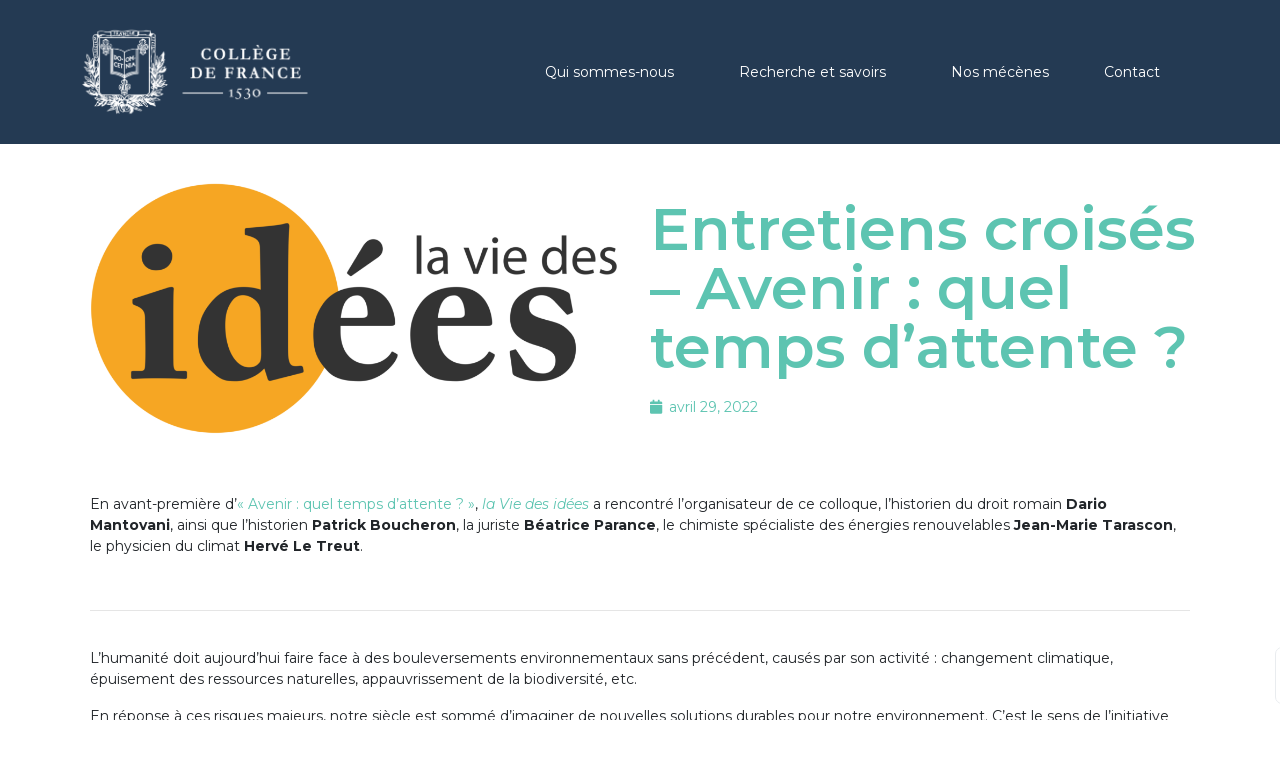

--- FILE ---
content_type: text/html; charset=UTF-8
request_url: https://avenircommundurable.fr/entretiens-croises-avenir-quel-temps-dattente/
body_size: 15711
content:
<!DOCTYPE html><html lang="fr-FR" prefix="og: https://ogp.me/ns#"><head >	<meta charset="UTF-8" />
	<meta name="viewport" content="width=device-width, initial-scale=1" />
	
<!-- Optimisation des moteurs de recherche par Rank Math - https://rankmath.com/ -->
<title>Entretiens croisés - Avenir : quel temps d’attente&nbsp;? - Avenir Commun Durable</title>
<meta name="description" content="En avant-première du colloque, la Vie des idées a interviewé plusieurs des intervenants : Dario Mantovani, Patrick Boucheron, Béatrice Parance, Jean-Marie Tarascon et Hervé Le Treut."/>
<meta name="robots" content="follow, index, max-snippet:-1, max-video-preview:-1, max-image-preview:large"/>
<link rel="canonical" href="https://avenircommundurable.fr/entretiens-croises-avenir-quel-temps-dattente/" />
<meta property="og:locale" content="fr_FR" />
<meta property="og:type" content="article" />
<meta property="og:title" content="Entretiens croisés - Avenir : quel temps d’attente&nbsp;? - Avenir Commun Durable" />
<meta property="og:description" content="En avant-première du colloque, la Vie des idées a interviewé plusieurs des intervenants : Dario Mantovani, Patrick Boucheron, Béatrice Parance, Jean-Marie Tarascon et Hervé Le Treut." />
<meta property="og:url" content="https://avenircommundurable.fr/entretiens-croises-avenir-quel-temps-dattente/" />
<meta property="og:site_name" content="Avenir Commun Durable" />
<meta property="article:section" content="Actualité" />
<meta property="og:updated_time" content="2022-06-09T16:34:13+02:00" />
<meta property="og:image" content="https://avenircommundurable.fr/wp-content/uploads/2022/04/1920-sur-1080.png" />
<meta property="og:image:secure_url" content="https://avenircommundurable.fr/wp-content/uploads/2022/04/1920-sur-1080.png" />
<meta property="og:image:width" content="1920" />
<meta property="og:image:height" content="1080" />
<meta property="og:image:alt" content="Logotype la Vie des Idées" />
<meta property="og:image:type" content="image/png" />
<meta property="article:published_time" content="2022-04-29T15:45:54+02:00" />
<meta property="article:modified_time" content="2022-06-09T16:34:13+02:00" />
<meta name="twitter:card" content="summary_large_image" />
<meta name="twitter:title" content="Entretiens croisés - Avenir : quel temps d’attente&nbsp;? - Avenir Commun Durable" />
<meta name="twitter:description" content="En avant-première du colloque, la Vie des idées a interviewé plusieurs des intervenants : Dario Mantovani, Patrick Boucheron, Béatrice Parance, Jean-Marie Tarascon et Hervé Le Treut." />
<meta name="twitter:image" content="https://avenircommundurable.fr/wp-content/uploads/2022/04/1920-sur-1080.png" />
<meta name="twitter:label1" content="Écrit par" />
<meta name="twitter:data1" content="Benjamin Campech" />
<meta name="twitter:label2" content="Temps de lecture" />
<meta name="twitter:data2" content="1 minute" />
<script type="application/ld+json" class="rank-math-schema">{"@context":"https://schema.org","@graph":[{"@type":["EducationalOrganization","Organization"],"@id":"https://avenircommundurable.fr/#organization","name":"Avenir Commun Durable","url":"https://avenircommundurable.fr"},{"@type":"WebSite","@id":"https://avenircommundurable.fr/#website","url":"https://avenircommundurable.fr","name":"Avenir Commun Durable","publisher":{"@id":"https://avenircommundurable.fr/#organization"},"inLanguage":"fr-FR"},{"@type":"ImageObject","@id":"https://avenircommundurable.fr/wp-content/uploads/2022/04/1920-sur-1080.png","url":"https://avenircommundurable.fr/wp-content/uploads/2022/04/1920-sur-1080.png","width":"1920","height":"1080","caption":"Logotype la Vie des Id\u00e9es","inLanguage":"fr-FR"},{"@type":"WebPage","@id":"https://avenircommundurable.fr/entretiens-croises-avenir-quel-temps-dattente/#webpage","url":"https://avenircommundurable.fr/entretiens-croises-avenir-quel-temps-dattente/","name":"Entretiens crois\u00e9s - Avenir : quel temps d\u2019attente&nbsp;? - Avenir Commun Durable","datePublished":"2022-04-29T15:45:54+02:00","dateModified":"2022-06-09T16:34:13+02:00","isPartOf":{"@id":"https://avenircommundurable.fr/#website"},"primaryImageOfPage":{"@id":"https://avenircommundurable.fr/wp-content/uploads/2022/04/1920-sur-1080.png"},"inLanguage":"fr-FR"},{"@type":"Person","@id":"https://avenircommundurable.fr/author/benjamin/","name":"Benjamin Campech","url":"https://avenircommundurable.fr/author/benjamin/","image":{"@type":"ImageObject","@id":"https://secure.gravatar.com/avatar/2fd873d91294dfa8c510afaee824a8f2fb99c351b07ecfd2ea58cc19f7d6a53f?s=96&amp;d=mm&amp;r=g","url":"https://secure.gravatar.com/avatar/2fd873d91294dfa8c510afaee824a8f2fb99c351b07ecfd2ea58cc19f7d6a53f?s=96&amp;d=mm&amp;r=g","caption":"Benjamin Campech","inLanguage":"fr-FR"},"worksFor":{"@id":"https://avenircommundurable.fr/#organization"}},{"@type":"BlogPosting","headline":"Entretiens crois\u00e9s - Avenir : quel temps d\u2019attente&nbsp;? - Avenir Commun Durable","datePublished":"2022-04-29T15:45:54+02:00","dateModified":"2022-06-09T16:34:13+02:00","articleSection":"Actualit\u00e9, Les temps de l'action, Professeurs","author":{"@id":"https://avenircommundurable.fr/author/benjamin/","name":"Benjamin Campech"},"publisher":{"@id":"https://avenircommundurable.fr/#organization"},"description":"En avant-premi\u00e8re du colloque, la Vie des id\u00e9es a interview\u00e9 plusieurs des intervenants : Dario Mantovani, Patrick Boucheron, B\u00e9atrice Parance, Jean-Marie Tarascon et Herv\u00e9 Le Treut.","name":"Entretiens crois\u00e9s - Avenir : quel temps d\u2019attente&nbsp;? - Avenir Commun Durable","@id":"https://avenircommundurable.fr/entretiens-croises-avenir-quel-temps-dattente/#richSnippet","isPartOf":{"@id":"https://avenircommundurable.fr/entretiens-croises-avenir-quel-temps-dattente/#webpage"},"image":{"@id":"https://avenircommundurable.fr/wp-content/uploads/2022/04/1920-sur-1080.png"},"inLanguage":"fr-FR","mainEntityOfPage":{"@id":"https://avenircommundurable.fr/entretiens-croises-avenir-quel-temps-dattente/#webpage"}}]}</script>
<!-- /Extension Rank Math WordPress SEO -->

<link rel='dns-prefetch' href='//www.googletagmanager.com' />
<link rel="alternate" type="application/rss+xml" title="Avenir Commun Durable &raquo; Flux" href="https://avenircommundurable.fr/feed/" />
<link rel="alternate" type="application/rss+xml" title="Avenir Commun Durable &raquo; Flux des commentaires" href="https://avenircommundurable.fr/comments/feed/" />
<link rel="alternate" type="text/calendar" title="Avenir Commun Durable &raquo; Flux iCal" href="https://avenircommundurable.fr/agenda/?ical=1" />
<link rel="alternate" title="oEmbed (JSON)" type="application/json+oembed" href="https://avenircommundurable.fr/wp-json/oembed/1.0/embed?url=https%3A%2F%2Favenircommundurable.fr%2Fentretiens-croises-avenir-quel-temps-dattente%2F" />
<link rel="alternate" title="oEmbed (XML)" type="text/xml+oembed" href="https://avenircommundurable.fr/wp-json/oembed/1.0/embed?url=https%3A%2F%2Favenircommundurable.fr%2Fentretiens-croises-avenir-quel-temps-dattente%2F&#038;format=xml" />
<style id='wp-img-auto-sizes-contain-inline-css' type='text/css'>
img:is([sizes=auto i],[sizes^="auto," i]){contain-intrinsic-size:3000px 1500px}
/*# sourceURL=wp-img-auto-sizes-contain-inline-css */
</style>
<link rel='stylesheet' id='tribe-events-pro-mini-calendar-block-styles-css' href='https://avenircommundurable.fr/wp-content/plugins/events-calendar-pro/src/resources/css/tribe-events-pro-mini-calendar-block.min.css?ver=7.0.2.1' type='text/css' media='all' />
<style id='wp-emoji-styles-inline-css' type='text/css'>

	img.wp-smiley, img.emoji {
		display: inline !important;
		border: none !important;
		box-shadow: none !important;
		height: 1em !important;
		width: 1em !important;
		margin: 0 0.07em !important;
		vertical-align: -0.1em !important;
		background: none !important;
		padding: 0 !important;
	}
/*# sourceURL=wp-emoji-styles-inline-css */
</style>
<style id='classic-theme-styles-inline-css' type='text/css'>
/*! This file is auto-generated */
.wp-block-button__link{color:#fff;background-color:#32373c;border-radius:9999px;box-shadow:none;text-decoration:none;padding:calc(.667em + 2px) calc(1.333em + 2px);font-size:1.125em}.wp-block-file__button{background:#32373c;color:#fff;text-decoration:none}
/*# sourceURL=/wp-includes/css/classic-themes.min.css */
</style>
<link rel='stylesheet' id='tribe-events-v2-single-skeleton-css' href='https://avenircommundurable.fr/wp-content/plugins/the-events-calendar/src/resources/css/tribe-events-single-skeleton.min.css?ver=6.6.4.2' type='text/css' media='all' />
<link rel='stylesheet' id='tribe-events-v2-single-skeleton-full-css' href='https://avenircommundurable.fr/wp-content/plugins/the-events-calendar/src/resources/css/tribe-events-single-full.min.css?ver=6.6.4.2' type='text/css' media='all' />
<link rel='stylesheet' id='tec-events-elementor-widgets-base-styles-css' href='https://avenircommundurable.fr/wp-content/plugins/the-events-calendar/src/resources/css/integrations/plugins/elementor/widgets/widget-base.min.css?ver=6.6.4.2' type='text/css' media='all' />
<link rel='stylesheet' id='chld_thm_cfg_parent-css' href='https://avenircommundurable.fr/wp-content/themes/jupiterx/style.css?ver=6.9' type='text/css' media='all' />
<link rel='stylesheet' id='chld_thm_cfg_child-css' href='https://avenircommundurable.fr/wp-content/themes/Avenir/style.css?ver=1.21.0.1609838687' type='text/css' media='all' />
<link rel='stylesheet' id='jupiterx-popups-animation-css' href='https://avenircommundurable.fr/wp-content/plugins/jupiterx-core/includes/extensions/raven/assets/lib/animate/animate.min.css?ver=4.8.8' type='text/css' media='all' />
<link rel='stylesheet' id='jupiterx-css' href='https://avenircommundurable.fr/wp-content/uploads/jupiterx/compiler/jupiterx/style.css?ver=0eff2ca' type='text/css' media='all' />
<link rel='stylesheet' id='jupiterx-elements-dynamic-styles-css' href='https://avenircommundurable.fr/wp-content/uploads/jupiterx/compiler/jupiterx-elements-dynamic-styles/style.css?ver=6470b82' type='text/css' media='all' />
<link rel='stylesheet' id='elementor-icons-css' href='https://avenircommundurable.fr/wp-content/plugins/elementor/assets/lib/eicons/css/elementor-icons.min.css?ver=5.40.0' type='text/css' media='all' />
<link rel='stylesheet' id='elementor-frontend-css' href='https://avenircommundurable.fr/wp-content/plugins/elementor/assets/css/frontend.min.css?ver=3.29.2' type='text/css' media='all' />
<link rel='stylesheet' id='font-awesome-css' href='https://avenircommundurable.fr/wp-content/plugins/elementor/assets/lib/font-awesome/css/font-awesome.min.css?ver=4.7.0' type='text/css' media='all' />
<link rel='stylesheet' id='jupiterx-core-raven-frontend-css' href='https://avenircommundurable.fr/wp-content/plugins/jupiterx-core/includes/extensions/raven/assets/css/frontend.min.css?ver=6.9' type='text/css' media='all' />
<link rel='stylesheet' id='elementor-post-269-css' href='https://avenircommundurable.fr/wp-content/uploads/elementor/css/post-269.css?ver=1756820237' type='text/css' media='all' />
<link rel='stylesheet' id='elementor-pro-css' href='https://avenircommundurable.fr/wp-content/plugins/elementor-pro/assets/css/frontend.min.css?ver=3.8.0' type='text/css' media='all' />
<link rel='stylesheet' id='font-awesome-5-all-css' href='https://avenircommundurable.fr/wp-content/plugins/elementor/assets/lib/font-awesome/css/all.min.css?ver=3.29.2' type='text/css' media='all' />
<link rel='stylesheet' id='font-awesome-4-shim-css' href='https://avenircommundurable.fr/wp-content/plugins/elementor/assets/lib/font-awesome/css/v4-shims.min.css?ver=3.29.2' type='text/css' media='all' />
<link rel='stylesheet' id='flatpickr-css' href='https://avenircommundurable.fr/wp-content/plugins/elementor/assets/lib/flatpickr/flatpickr.min.css?ver=4.6.13' type='text/css' media='all' />
<link rel='stylesheet' id='widget-video-css' href='https://avenircommundurable.fr/wp-content/plugins/elementor/assets/css/widget-video.min.css?ver=3.29.2' type='text/css' media='all' />
<link rel='stylesheet' id='elementor-post-2849-css' href='https://avenircommundurable.fr/wp-content/uploads/elementor/css/post-2849.css?ver=1756852350' type='text/css' media='all' />
<link rel='stylesheet' id='elementor-post-1132-css' href='https://avenircommundurable.fr/wp-content/uploads/elementor/css/post-1132.css?ver=1756820238' type='text/css' media='all' />
<link rel='stylesheet' id='elementor-post-1319-css' href='https://avenircommundurable.fr/wp-content/uploads/elementor/css/post-1319.css?ver=1756820267' type='text/css' media='all' />
<link rel='stylesheet' id='tec-variables-skeleton-css' href='https://avenircommundurable.fr/wp-content/plugins/the-events-calendar/common/src/resources/css/variables-skeleton.min.css?ver=6.0.3.1' type='text/css' media='all' />
<link rel='stylesheet' id='tec-variables-full-css' href='https://avenircommundurable.fr/wp-content/plugins/the-events-calendar/common/src/resources/css/variables-full.min.css?ver=6.0.3.1' type='text/css' media='all' />
<link rel='stylesheet' id='tribe-events-v2-virtual-single-block-css' href='https://avenircommundurable.fr/wp-content/plugins/events-calendar-pro/src/resources/css/events-virtual-single-block.min.css?ver=1.15.8' type='text/css' media='all' />
<link rel='stylesheet' id='elementor-post-140-css' href='https://avenircommundurable.fr/wp-content/uploads/elementor/css/post-140.css?ver=1756820238' type='text/css' media='all' />
<link rel='stylesheet' id='elementor-post-144-css' href='https://avenircommundurable.fr/wp-content/uploads/elementor/css/post-144.css?ver=1756820238' type='text/css' media='all' />
<link rel='stylesheet' id='elementor-gf-local-montserrat-css' href='https://avenircommundurable.fr/wp-content/uploads/elementor/google-fonts/css/montserrat.css?ver=1742271485' type='text/css' media='all' />
<link rel='stylesheet' id='elementor-icons-shared-0-css' href='https://avenircommundurable.fr/wp-content/plugins/elementor/assets/lib/font-awesome/css/fontawesome.min.css?ver=5.15.3' type='text/css' media='all' />
<link rel='stylesheet' id='elementor-icons-fa-brands-css' href='https://avenircommundurable.fr/wp-content/plugins/elementor/assets/lib/font-awesome/css/brands.min.css?ver=5.15.3' type='text/css' media='all' />
<script type="text/javascript" src="https://avenircommundurable.fr/wp-includes/js/jquery/jquery.min.js?ver=3.7.1" id="jquery-core-js"></script>
<script type="text/javascript" src="https://avenircommundurable.fr/wp-includes/js/jquery/jquery-migrate.min.js?ver=3.4.1" id="jquery-migrate-js"></script>
<script type="text/javascript" src="https://avenircommundurable.fr/wp-content/themes/jupiterx/lib/admin/assets/lib/webfont/webfont.min.js?ver=1.6.26" id="jupiterx-webfont-js"></script>
<script type="text/javascript" id="jupiterx-webfont-js-after">
/* <![CDATA[ */
WebFont.load({
				google: {
					families: ['Montserrat:100,200,300,400,500,600,700,800,900,100italic,200italic,300italic,400italic,500italic,600italic,700italic,800italic,900italic']
				}
			});
//# sourceURL=jupiterx-webfont-js-after
/* ]]> */
</script>
<script type="text/javascript" src="https://avenircommundurable.fr/wp-content/themes/jupiterx/lib/assets/dist/js/utils.min.js?ver=4.8.8" id="jupiterx-utils-js"></script>
<script type="text/javascript" src="https://avenircommundurable.fr/wp-content/plugins/elementor/assets/lib/font-awesome/js/v4-shims.min.js?ver=3.29.2" id="font-awesome-4-shim-js"></script>
<link rel="https://api.w.org/" href="https://avenircommundurable.fr/wp-json/" /><link rel="alternate" title="JSON" type="application/json" href="https://avenircommundurable.fr/wp-json/wp/v2/posts/2849" /><link rel="EditURI" type="application/rsd+xml" title="RSD" href="https://avenircommundurable.fr/xmlrpc.php?rsd" />
<meta name="generator" content="WordPress 6.9" />
<link rel='shortlink' href='https://avenircommundurable.fr/?p=2849' />
<meta name="generator" content="Site Kit by Google 1.170.0" /><meta name="tec-api-version" content="v1"><meta name="tec-api-origin" content="https://avenircommundurable.fr"><link rel="alternate" href="https://avenircommundurable.fr/wp-json/tribe/events/v1/" /><meta name="generator" content="Elementor 3.29.2; features: additional_custom_breakpoints, e_local_google_fonts; settings: css_print_method-external, google_font-enabled, font_display-auto">
			<style>
				.e-con.e-parent:nth-of-type(n+4):not(.e-lazyloaded):not(.e-no-lazyload),
				.e-con.e-parent:nth-of-type(n+4):not(.e-lazyloaded):not(.e-no-lazyload) * {
					background-image: none !important;
				}
				@media screen and (max-height: 1024px) {
					.e-con.e-parent:nth-of-type(n+3):not(.e-lazyloaded):not(.e-no-lazyload),
					.e-con.e-parent:nth-of-type(n+3):not(.e-lazyloaded):not(.e-no-lazyload) * {
						background-image: none !important;
					}
				}
				@media screen and (max-height: 640px) {
					.e-con.e-parent:nth-of-type(n+2):not(.e-lazyloaded):not(.e-no-lazyload),
					.e-con.e-parent:nth-of-type(n+2):not(.e-lazyloaded):not(.e-no-lazyload) * {
						background-image: none !important;
					}
				}
			</style>
			<link rel="icon" href="https://avenircommundurable.fr/wp-content/uploads/2021/01/cropped-logo-bleu-32x32.jpg" sizes="32x32" />
<link rel="icon" href="https://avenircommundurable.fr/wp-content/uploads/2021/01/cropped-logo-bleu-192x192.jpg" sizes="192x192" />
<link rel="apple-touch-icon" href="https://avenircommundurable.fr/wp-content/uploads/2021/01/cropped-logo-bleu-180x180.jpg" />
<meta name="msapplication-TileImage" content="https://avenircommundurable.fr/wp-content/uploads/2021/01/cropped-logo-bleu-270x270.jpg" />
		<style type="text/css" id="wp-custom-css">
				.tribe-common .tribe-common-g-row--gutters > .tribe-common-g-col {
    padding-left: 0px!important;
    padding-right: 0!important;
    background: #ffffff!important;
}		</style>
		<!-- Global site tag (gtag.js) - Google Analytics -->
<script async src="https://www.googletagmanager.com/gtag/js?id=G-QY0TB3LKPD"></script>
<script>
  window.dataLayer = window.dataLayer || [];
  function gtag(){dataLayer.push(arguments);}
  gtag('js', new Date());

  gtag('config', 'G-QY0TB3LKPD');
</script><style id='global-styles-inline-css' type='text/css'>
:root{--wp--preset--aspect-ratio--square: 1;--wp--preset--aspect-ratio--4-3: 4/3;--wp--preset--aspect-ratio--3-4: 3/4;--wp--preset--aspect-ratio--3-2: 3/2;--wp--preset--aspect-ratio--2-3: 2/3;--wp--preset--aspect-ratio--16-9: 16/9;--wp--preset--aspect-ratio--9-16: 9/16;--wp--preset--color--black: #000000;--wp--preset--color--cyan-bluish-gray: #abb8c3;--wp--preset--color--white: #ffffff;--wp--preset--color--pale-pink: #f78da7;--wp--preset--color--vivid-red: #cf2e2e;--wp--preset--color--luminous-vivid-orange: #ff6900;--wp--preset--color--luminous-vivid-amber: #fcb900;--wp--preset--color--light-green-cyan: #7bdcb5;--wp--preset--color--vivid-green-cyan: #00d084;--wp--preset--color--pale-cyan-blue: #8ed1fc;--wp--preset--color--vivid-cyan-blue: #0693e3;--wp--preset--color--vivid-purple: #9b51e0;--wp--preset--gradient--vivid-cyan-blue-to-vivid-purple: linear-gradient(135deg,rgb(6,147,227) 0%,rgb(155,81,224) 100%);--wp--preset--gradient--light-green-cyan-to-vivid-green-cyan: linear-gradient(135deg,rgb(122,220,180) 0%,rgb(0,208,130) 100%);--wp--preset--gradient--luminous-vivid-amber-to-luminous-vivid-orange: linear-gradient(135deg,rgb(252,185,0) 0%,rgb(255,105,0) 100%);--wp--preset--gradient--luminous-vivid-orange-to-vivid-red: linear-gradient(135deg,rgb(255,105,0) 0%,rgb(207,46,46) 100%);--wp--preset--gradient--very-light-gray-to-cyan-bluish-gray: linear-gradient(135deg,rgb(238,238,238) 0%,rgb(169,184,195) 100%);--wp--preset--gradient--cool-to-warm-spectrum: linear-gradient(135deg,rgb(74,234,220) 0%,rgb(151,120,209) 20%,rgb(207,42,186) 40%,rgb(238,44,130) 60%,rgb(251,105,98) 80%,rgb(254,248,76) 100%);--wp--preset--gradient--blush-light-purple: linear-gradient(135deg,rgb(255,206,236) 0%,rgb(152,150,240) 100%);--wp--preset--gradient--blush-bordeaux: linear-gradient(135deg,rgb(254,205,165) 0%,rgb(254,45,45) 50%,rgb(107,0,62) 100%);--wp--preset--gradient--luminous-dusk: linear-gradient(135deg,rgb(255,203,112) 0%,rgb(199,81,192) 50%,rgb(65,88,208) 100%);--wp--preset--gradient--pale-ocean: linear-gradient(135deg,rgb(255,245,203) 0%,rgb(182,227,212) 50%,rgb(51,167,181) 100%);--wp--preset--gradient--electric-grass: linear-gradient(135deg,rgb(202,248,128) 0%,rgb(113,206,126) 100%);--wp--preset--gradient--midnight: linear-gradient(135deg,rgb(2,3,129) 0%,rgb(40,116,252) 100%);--wp--preset--font-size--small: 13px;--wp--preset--font-size--medium: 20px;--wp--preset--font-size--large: 36px;--wp--preset--font-size--x-large: 42px;--wp--preset--spacing--20: 0.44rem;--wp--preset--spacing--30: 0.67rem;--wp--preset--spacing--40: 1rem;--wp--preset--spacing--50: 1.5rem;--wp--preset--spacing--60: 2.25rem;--wp--preset--spacing--70: 3.38rem;--wp--preset--spacing--80: 5.06rem;--wp--preset--shadow--natural: 6px 6px 9px rgba(0, 0, 0, 0.2);--wp--preset--shadow--deep: 12px 12px 50px rgba(0, 0, 0, 0.4);--wp--preset--shadow--sharp: 6px 6px 0px rgba(0, 0, 0, 0.2);--wp--preset--shadow--outlined: 6px 6px 0px -3px rgb(255, 255, 255), 6px 6px rgb(0, 0, 0);--wp--preset--shadow--crisp: 6px 6px 0px rgb(0, 0, 0);}:where(.is-layout-flex){gap: 0.5em;}:where(.is-layout-grid){gap: 0.5em;}body .is-layout-flex{display: flex;}.is-layout-flex{flex-wrap: wrap;align-items: center;}.is-layout-flex > :is(*, div){margin: 0;}body .is-layout-grid{display: grid;}.is-layout-grid > :is(*, div){margin: 0;}:where(.wp-block-columns.is-layout-flex){gap: 2em;}:where(.wp-block-columns.is-layout-grid){gap: 2em;}:where(.wp-block-post-template.is-layout-flex){gap: 1.25em;}:where(.wp-block-post-template.is-layout-grid){gap: 1.25em;}.has-black-color{color: var(--wp--preset--color--black) !important;}.has-cyan-bluish-gray-color{color: var(--wp--preset--color--cyan-bluish-gray) !important;}.has-white-color{color: var(--wp--preset--color--white) !important;}.has-pale-pink-color{color: var(--wp--preset--color--pale-pink) !important;}.has-vivid-red-color{color: var(--wp--preset--color--vivid-red) !important;}.has-luminous-vivid-orange-color{color: var(--wp--preset--color--luminous-vivid-orange) !important;}.has-luminous-vivid-amber-color{color: var(--wp--preset--color--luminous-vivid-amber) !important;}.has-light-green-cyan-color{color: var(--wp--preset--color--light-green-cyan) !important;}.has-vivid-green-cyan-color{color: var(--wp--preset--color--vivid-green-cyan) !important;}.has-pale-cyan-blue-color{color: var(--wp--preset--color--pale-cyan-blue) !important;}.has-vivid-cyan-blue-color{color: var(--wp--preset--color--vivid-cyan-blue) !important;}.has-vivid-purple-color{color: var(--wp--preset--color--vivid-purple) !important;}.has-black-background-color{background-color: var(--wp--preset--color--black) !important;}.has-cyan-bluish-gray-background-color{background-color: var(--wp--preset--color--cyan-bluish-gray) !important;}.has-white-background-color{background-color: var(--wp--preset--color--white) !important;}.has-pale-pink-background-color{background-color: var(--wp--preset--color--pale-pink) !important;}.has-vivid-red-background-color{background-color: var(--wp--preset--color--vivid-red) !important;}.has-luminous-vivid-orange-background-color{background-color: var(--wp--preset--color--luminous-vivid-orange) !important;}.has-luminous-vivid-amber-background-color{background-color: var(--wp--preset--color--luminous-vivid-amber) !important;}.has-light-green-cyan-background-color{background-color: var(--wp--preset--color--light-green-cyan) !important;}.has-vivid-green-cyan-background-color{background-color: var(--wp--preset--color--vivid-green-cyan) !important;}.has-pale-cyan-blue-background-color{background-color: var(--wp--preset--color--pale-cyan-blue) !important;}.has-vivid-cyan-blue-background-color{background-color: var(--wp--preset--color--vivid-cyan-blue) !important;}.has-vivid-purple-background-color{background-color: var(--wp--preset--color--vivid-purple) !important;}.has-black-border-color{border-color: var(--wp--preset--color--black) !important;}.has-cyan-bluish-gray-border-color{border-color: var(--wp--preset--color--cyan-bluish-gray) !important;}.has-white-border-color{border-color: var(--wp--preset--color--white) !important;}.has-pale-pink-border-color{border-color: var(--wp--preset--color--pale-pink) !important;}.has-vivid-red-border-color{border-color: var(--wp--preset--color--vivid-red) !important;}.has-luminous-vivid-orange-border-color{border-color: var(--wp--preset--color--luminous-vivid-orange) !important;}.has-luminous-vivid-amber-border-color{border-color: var(--wp--preset--color--luminous-vivid-amber) !important;}.has-light-green-cyan-border-color{border-color: var(--wp--preset--color--light-green-cyan) !important;}.has-vivid-green-cyan-border-color{border-color: var(--wp--preset--color--vivid-green-cyan) !important;}.has-pale-cyan-blue-border-color{border-color: var(--wp--preset--color--pale-cyan-blue) !important;}.has-vivid-cyan-blue-border-color{border-color: var(--wp--preset--color--vivid-cyan-blue) !important;}.has-vivid-purple-border-color{border-color: var(--wp--preset--color--vivid-purple) !important;}.has-vivid-cyan-blue-to-vivid-purple-gradient-background{background: var(--wp--preset--gradient--vivid-cyan-blue-to-vivid-purple) !important;}.has-light-green-cyan-to-vivid-green-cyan-gradient-background{background: var(--wp--preset--gradient--light-green-cyan-to-vivid-green-cyan) !important;}.has-luminous-vivid-amber-to-luminous-vivid-orange-gradient-background{background: var(--wp--preset--gradient--luminous-vivid-amber-to-luminous-vivid-orange) !important;}.has-luminous-vivid-orange-to-vivid-red-gradient-background{background: var(--wp--preset--gradient--luminous-vivid-orange-to-vivid-red) !important;}.has-very-light-gray-to-cyan-bluish-gray-gradient-background{background: var(--wp--preset--gradient--very-light-gray-to-cyan-bluish-gray) !important;}.has-cool-to-warm-spectrum-gradient-background{background: var(--wp--preset--gradient--cool-to-warm-spectrum) !important;}.has-blush-light-purple-gradient-background{background: var(--wp--preset--gradient--blush-light-purple) !important;}.has-blush-bordeaux-gradient-background{background: var(--wp--preset--gradient--blush-bordeaux) !important;}.has-luminous-dusk-gradient-background{background: var(--wp--preset--gradient--luminous-dusk) !important;}.has-pale-ocean-gradient-background{background: var(--wp--preset--gradient--pale-ocean) !important;}.has-electric-grass-gradient-background{background: var(--wp--preset--gradient--electric-grass) !important;}.has-midnight-gradient-background{background: var(--wp--preset--gradient--midnight) !important;}.has-small-font-size{font-size: var(--wp--preset--font-size--small) !important;}.has-medium-font-size{font-size: var(--wp--preset--font-size--medium) !important;}.has-large-font-size{font-size: var(--wp--preset--font-size--large) !important;}.has-x-large-font-size{font-size: var(--wp--preset--font-size--x-large) !important;}
/*# sourceURL=global-styles-inline-css */
</style>
<link rel='stylesheet' id='widget-image-css' href='https://avenircommundurable.fr/wp-content/plugins/elementor/assets/css/widget-image.min.css?ver=3.29.2' type='text/css' media='all' />
<link rel='stylesheet' id='widget-heading-css' href='https://avenircommundurable.fr/wp-content/plugins/elementor/assets/css/widget-heading.min.css?ver=3.29.2' type='text/css' media='all' />
<link rel='stylesheet' id='elementor-icons-fa-regular-css' href='https://avenircommundurable.fr/wp-content/plugins/elementor/assets/lib/font-awesome/css/regular.min.css?ver=5.15.3' type='text/css' media='all' />
<link rel='stylesheet' id='elementor-icons-fa-solid-css' href='https://avenircommundurable.fr/wp-content/plugins/elementor/assets/lib/font-awesome/css/solid.min.css?ver=5.15.3' type='text/css' media='all' />
<link rel='stylesheet' id='widget-social-icons-css' href='https://avenircommundurable.fr/wp-content/plugins/elementor/assets/css/widget-social-icons.min.css?ver=3.29.2' type='text/css' media='all' />
<link rel='stylesheet' id='e-apple-webkit-css' href='https://avenircommundurable.fr/wp-content/plugins/elementor/assets/css/conditionals/apple-webkit.min.css?ver=3.29.2' type='text/css' media='all' />
<link rel='stylesheet' id='widget-icon-list-css' href='https://avenircommundurable.fr/wp-content/plugins/elementor/assets/css/widget-icon-list.min.css?ver=3.29.2' type='text/css' media='all' />
</head><body class="wp-singular post-template-default single single-post postid-2849 single-format-standard wp-custom-logo wp-theme-jupiterx wp-child-theme-Avenir no-js eio-default tribe-no-js elementor-page-1319 elementor-default elementor-template-full-width elementor-kit-269 elementor-page elementor-page-2849 jupiterx-post-template-1" itemscope="itemscope" itemtype="http://schema.org/WebPage"><a class="jupiterx-a11y jupiterx-a11y-skip-navigation-link" href="#jupiterx-main">Skip to content</a><div class="jupiterx-site"><header class="jupiterx-header jupiterx-header-custom" data-jupiterx-settings="{&quot;breakpoint&quot;:&quot;767.98&quot;,&quot;template&quot;:&quot;140&quot;,&quot;behavior&quot;:&quot;&quot;}" role="banner" itemscope="itemscope" itemtype="http://schema.org/WPHeader">		<div data-elementor-type="header" data-elementor-id="140" class="elementor elementor-140">
					<div class="elementor-section-wrap">
								<section class="elementor-section elementor-top-section elementor-element elementor-element-e96ceac elementor-section-boxed elementor-section-height-default elementor-section-height-default" data-id="e96ceac" data-element_type="section" data-settings="{&quot;background_background&quot;:&quot;classic&quot;}">
						<div class="elementor-container elementor-column-gap-no">
					<div class="elementor-column elementor-col-50 elementor-top-column elementor-element elementor-element-4cf0304" data-id="4cf0304" data-element_type="column">
			<div class="elementor-widget-wrap elementor-element-populated">
						<div class="elementor-element elementor-element-6bbbd19 elementor-widget elementor-widget-raven-site-logo" data-id="6bbbd19" data-element_type="widget" data-widget_type="raven-site-logo.default">
				<div class="elementor-widget-container">
							<div class="raven-widget-wrapper">
			<div class="raven-site-logo raven-site-logo-customizer">
									<a class="raven-site-logo-link" href="https://avenircommundurable.fr">
								<picture><img src="https://avenircommundurable.fr/wp-content/uploads/2025/01/logoCDF_print_blanc_horiz.png" alt="Avenir Commun Durable" data-no-lazy="1" /></picture>									</a>
							</div>
		</div>
						</div>
				</div>
					</div>
		</div>
				<div class="elementor-column elementor-col-50 elementor-top-column elementor-element elementor-element-6f2b829 raven-column-flex-end raven-column-flex-horizontal" data-id="6f2b829" data-element_type="column">
			<div class="elementor-widget-wrap elementor-element-populated">
						<div class="elementor-element elementor-element-f059dfe raven-breakpoint-tablet raven-nav-menu-align-left elementor-widget elementor-widget-raven-nav-menu" data-id="f059dfe" data-element_type="widget" data-settings="{&quot;mobile_layout&quot;:&quot;full-screen&quot;,&quot;submenu_space_between&quot;:{&quot;unit&quot;:&quot;px&quot;,&quot;size&quot;:20,&quot;sizes&quot;:[]},&quot;submenu_icon&quot;:&quot;&lt;svg 0=\&quot;fas fa-chevron-down\&quot; class=\&quot;e-font-icon-svg e-fas-chevron-down\&quot;&gt;\n\t\t\t\t\t&lt;use xlink:href=\&quot;#fas-chevron-down\&quot;&gt;\n\t\t\t\t\t\t&lt;symbol id=\&quot;fas-chevron-down\&quot; viewBox=\&quot;0 0 448 512\&quot;&gt;\n\t\t\t\t\t\t\t&lt;path d=\&quot;M207.029 381.476L12.686 187.132c-9.373-9.373-9.373-24.569 0-33.941l22.667-22.667c9.357-9.357 24.522-9.375 33.901-.04L224 284.505l154.745-154.021c9.379-9.335 24.544-9.317 33.901.04l22.667 22.667c9.373 9.373 9.373 24.569 0 33.941L240.971 381.476c-9.373 9.372-24.569 9.372-33.942 0z\&quot;&gt;&lt;\/path&gt;\n\t\t\t\t\t\t&lt;\/symbol&gt;\n\t\t\t\t\t&lt;\/use&gt;\n\t\t\t\t&lt;\/svg&gt;&quot;,&quot;submenu_opening_position&quot;:&quot;bottom&quot;,&quot;mobile_menu_item_full_width&quot;:&quot;no&quot;}" data-widget_type="raven-nav-menu.default">
				<div class="elementor-widget-container">
							<nav class="raven-nav-menu-main raven-nav-menu-horizontal raven-nav-menu-tablet- raven-nav-menu-mobile- raven-nav-icons-hidden-tablet raven-nav-icons-hidden-mobile">
			<ul id="menu-f059dfe" class="raven-nav-menu"><li class="menu-item menu-item-type-custom menu-item-object-custom menu-item-has-children menu-item-591"><a href="#" class="raven-menu-item raven-link-item ">Qui sommes-nous</a>
<ul class="0 sub-menu raven-submenu">
	<li class="menu-item menu-item-type-post_type menu-item-object-page menu-item-592"><a href="https://avenircommundurable.fr/a-propos/" class="raven-submenu-item raven-link-item ">A propos</a></li>
	<li class="menu-item menu-item-type-post_type menu-item-object-page menu-item-669"><a href="https://avenircommundurable.fr/nos-ambitions/" class="raven-submenu-item raven-link-item ">Nos ambitions</a></li>
	<li class="menu-item menu-item-type-post_type menu-item-object-page menu-item-614"><a href="https://avenircommundurable.fr/les-professeurs/" class="raven-submenu-item raven-link-item ">Les Professeurs</a></li>
</ul>
</li>
<li class="menu-item menu-item-type-custom menu-item-object-custom menu-item-has-children menu-item-820"><a href="#" class="raven-menu-item raven-link-item ">Recherche et savoirs</a>
<ul class="0 sub-menu raven-submenu">
	<li class="menu-item menu-item-type-post_type menu-item-object-page menu-item-1111"><a href="https://avenircommundurable.fr/un-climat-et-des-hommes/" class="raven-submenu-item raven-link-item ">Un climat et des hommes</a></li>
	<li class="menu-item menu-item-type-post_type menu-item-object-page menu-item-3011"><a href="https://avenircommundurable.fr/les-temps-de-laction/" class="raven-submenu-item raven-link-item ">Les temps de l’action</a></li>
	<li class="menu-item menu-item-type-post_type menu-item-object-page menu-item-4215"><a href="https://avenircommundurable.fr/a-la-recherche-dun-avenir/" class="raven-submenu-item raven-link-item ">A la recherche d’un avenir</a></li>
	<li class="menu-item menu-item-type-post_type menu-item-object-page menu-item-4136"><a href="https://avenircommundurable.fr/chaire-avenir-commun-durable/" class="raven-submenu-item raven-link-item ">Chaire Avenir Commun Durable</a></li>
</ul>
</li>
<li class="menu-item menu-item-type-post_type menu-item-object-page menu-item-3255"><a href="https://avenircommundurable.fr/nos-mecenes/" class="raven-menu-item raven-link-item ">Nos mécènes</a></li>
<li class="menu-item menu-item-type-post_type menu-item-object-page menu-item-293"><a href="https://avenircommundurable.fr/contact/" class="raven-menu-item raven-link-item ">Contact</a></li>
</ul>		</nav>

		<div class="raven-nav-menu-toggle">

						<div class="raven-nav-menu-toggle-button ">
				
				<div class="hamburger hamburger--spin">
					<div class="hamburger-box">
						<div class="hamburger-inner"></div>
					</div>
				</div>
								</div>

		</div>
		<nav class="raven-nav-icons-hidden-tablet raven-nav-icons-hidden-mobile raven-nav-menu-mobile raven-nav-menu-full-screen">
										<div class="raven-nav-menu-close-button">
					<span class="raven-nav-menu-close-icon">&times;</span>
				</div>
						<div class="raven-container">
				<ul id="menu-mobile-f059dfe" class="raven-nav-menu"><li class="menu-item menu-item-type-custom menu-item-object-custom menu-item-has-children menu-item-591"><a href="#" class="raven-menu-item raven-link-item ">Qui sommes-nous</a>
<ul class="0 sub-menu raven-submenu">
	<li class="menu-item menu-item-type-post_type menu-item-object-page menu-item-592"><a href="https://avenircommundurable.fr/a-propos/" class="raven-submenu-item raven-link-item ">A propos</a></li>
	<li class="menu-item menu-item-type-post_type menu-item-object-page menu-item-669"><a href="https://avenircommundurable.fr/nos-ambitions/" class="raven-submenu-item raven-link-item ">Nos ambitions</a></li>
	<li class="menu-item menu-item-type-post_type menu-item-object-page menu-item-614"><a href="https://avenircommundurable.fr/les-professeurs/" class="raven-submenu-item raven-link-item ">Les Professeurs</a></li>
</ul>
</li>
<li class="menu-item menu-item-type-custom menu-item-object-custom menu-item-has-children menu-item-820"><a href="#" class="raven-menu-item raven-link-item ">Recherche et savoirs</a>
<ul class="0 sub-menu raven-submenu">
	<li class="menu-item menu-item-type-post_type menu-item-object-page menu-item-1111"><a href="https://avenircommundurable.fr/un-climat-et-des-hommes/" class="raven-submenu-item raven-link-item ">Un climat et des hommes</a></li>
	<li class="menu-item menu-item-type-post_type menu-item-object-page menu-item-3011"><a href="https://avenircommundurable.fr/les-temps-de-laction/" class="raven-submenu-item raven-link-item ">Les temps de l’action</a></li>
	<li class="menu-item menu-item-type-post_type menu-item-object-page menu-item-4215"><a href="https://avenircommundurable.fr/a-la-recherche-dun-avenir/" class="raven-submenu-item raven-link-item ">A la recherche d’un avenir</a></li>
	<li class="menu-item menu-item-type-post_type menu-item-object-page menu-item-4136"><a href="https://avenircommundurable.fr/chaire-avenir-commun-durable/" class="raven-submenu-item raven-link-item ">Chaire Avenir Commun Durable</a></li>
</ul>
</li>
<li class="menu-item menu-item-type-post_type menu-item-object-page menu-item-3255"><a href="https://avenircommundurable.fr/nos-mecenes/" class="raven-menu-item raven-link-item ">Nos mécènes</a></li>
<li class="menu-item menu-item-type-post_type menu-item-object-page menu-item-293"><a href="https://avenircommundurable.fr/contact/" class="raven-menu-item raven-link-item ">Contact</a></li>
</ul>			</div>
		</nav>
						</div>
				</div>
					</div>
		</div>
					</div>
		</section>
							</div>
				</div>
		</header><main id="jupiterx-main" class="jupiterx-main">		<div data-elementor-type="single-page" data-elementor-id="1319" class="elementor elementor-1319 elementor-location-single post-2849 post type-post status-publish format-standard has-post-thumbnail hentry category-actualite category-les-temps-de-laction category-professeurs">
					<div class="elementor-section-wrap">
								<section class="elementor-section elementor-top-section elementor-element elementor-element-cda142f elementor-section-boxed elementor-section-height-default elementor-section-height-default" data-id="cda142f" data-element_type="section">
						<div class="elementor-container elementor-column-gap-default">
					<div class="elementor-column elementor-col-50 elementor-top-column elementor-element elementor-element-f52441f" data-id="f52441f" data-element_type="column">
			<div class="elementor-widget-wrap elementor-element-populated">
						<div class="elementor-element elementor-element-fdcc4bc elementor-widget elementor-widget-theme-post-featured-image elementor-widget-image" data-id="fdcc4bc" data-element_type="widget" data-widget_type="theme-post-featured-image.default">
				<div class="elementor-widget-container">
															<img width="1024" height="576" src="https://avenircommundurable.fr/wp-content/uploads/2022/04/1920-sur-1080-1024x576.png" class="attachment-large size-large wp-image-2850" alt="Logotype la Vie des Idées" srcset="https://avenircommundurable.fr/wp-content/uploads/2022/04/1920-sur-1080-1024x576.png 1024w, https://avenircommundurable.fr/wp-content/uploads/2022/04/1920-sur-1080-300x169.png 300w, https://avenircommundurable.fr/wp-content/uploads/2022/04/1920-sur-1080-768x432.png 768w, https://avenircommundurable.fr/wp-content/uploads/2022/04/1920-sur-1080-1536x864.png 1536w, https://avenircommundurable.fr/wp-content/uploads/2022/04/1920-sur-1080.png 1920w" sizes="(max-width: 1024px) 100vw, 1024px" />															</div>
				</div>
					</div>
		</div>
				<div class="elementor-column elementor-col-50 elementor-top-column elementor-element elementor-element-a392583" data-id="a392583" data-element_type="column">
			<div class="elementor-widget-wrap elementor-element-populated">
						<div class="elementor-element elementor-element-af97948 elementor-widget elementor-widget-theme-post-title elementor-page-title elementor-widget-heading" data-id="af97948" data-element_type="widget" data-widget_type="theme-post-title.default">
				<div class="elementor-widget-container">
					<h1 class="elementor-heading-title elementor-size-xxl">Entretiens croisés &#8211; Avenir : quel temps d’attente&nbsp;?</h1>				</div>
				</div>
				<div class="elementor-element elementor-element-560585a elementor-widget elementor-widget-post-info" data-id="560585a" data-element_type="widget" data-widget_type="post-info.default">
				<div class="elementor-widget-container">
							<ul class="elementor-inline-items elementor-icon-list-items elementor-post-info">
								<li class="elementor-icon-list-item elementor-repeater-item-a157283 elementor-inline-item" itemprop="datePublished">
						<a href="https://avenircommundurable.fr/2022/04/29/">
											<span class="elementor-icon-list-icon">
								<i aria-hidden="true" class="fas fa-calendar"></i>							</span>
									<span class="elementor-icon-list-text elementor-post-info__item elementor-post-info__item--type-date">
										avril 29, 2022					</span>
									</a>
				</li>
				</ul>
						</div>
				</div>
					</div>
		</div>
					</div>
		</section>
				<section class="elementor-section elementor-top-section elementor-element elementor-element-5103b77 elementor-section-boxed elementor-section-height-default elementor-section-height-default" data-id="5103b77" data-element_type="section">
						<div class="elementor-container elementor-column-gap-default">
					<div class="elementor-column elementor-col-100 elementor-top-column elementor-element elementor-element-e205715" data-id="e205715" data-element_type="column">
			<div class="elementor-widget-wrap elementor-element-populated">
						<div class="elementor-element elementor-element-f3ff9b5 elementor-widget elementor-widget-theme-post-content" data-id="f3ff9b5" data-element_type="widget" data-widget_type="theme-post-content.default">
				<div class="elementor-widget-container">
							<div data-elementor-type="wp-post" data-elementor-id="2849" class="elementor elementor-2849">
						<section class="elementor-section elementor-top-section elementor-element elementor-element-c409b3b elementor-section-boxed elementor-section-height-default elementor-section-height-default" data-id="c409b3b" data-element_type="section">
						<div class="elementor-container elementor-column-gap-default">
					<div class="elementor-column elementor-col-100 elementor-top-column elementor-element elementor-element-e280ef0" data-id="e280ef0" data-element_type="column">
			<div class="elementor-widget-wrap elementor-element-populated">
						<div class="elementor-element elementor-element-5f8c2ae7 elementor-widget elementor-widget-text-editor" data-id="5f8c2ae7" data-element_type="widget" data-widget_type="text-editor.default">
				<div class="elementor-widget-container">
									<p>En avant-première d’<a href="https://avenircommundurable.fr/evenement/colloque-avenir-quel-temps-dattente/" target="_blank" rel="noopener">« Avenir : quel temps d’attente ? »</a>, <a href="https://laviedesidees.fr/" target="_blank" rel="noopener"><em>la Vie des idées</em></a> a rencontré l’organisateur de ce colloque, l’historien du droit romain <strong>Dario Mantovani</strong>, ainsi que l’historien <strong>Patrick Boucheron</strong>, la juriste <strong>Béatrice Parance</strong>, le chimiste spécialiste des énergies renouvelables <strong>Jean-Marie Tarascon</strong>, le physicien du climat <strong>Hervé Le Treut</strong>.</p><p> </p><hr /><p> </p><p>L’humanité doit aujourd’hui faire face à des bouleversements environnementaux sans précédent, causés par son activité : changement climatique, épuisement des ressources naturelles, appauvrissement de la biodiversité, etc.</p><p>En réponse à ces risques majeurs, notre siècle est sommé d’imaginer de nouvelles solutions durables pour notre environnement. C’est le sens de l’initiative <a href="https://avenircommundurable.fr/a-propos/" target="_blank" rel="noopener">Avenir Commun Durable</a> réunissant des professeurs du Collège de France autour du problème de la transition climatique et énergétique.</p><p>Combien de temps reste-t-il avant que la planète devienne inhabitable ? Mais aussi, combien de temps pour élaborer de nouvelles ressources énergétiques ? Comment décider quand toute prévision contient une part d’incertitude ? Les normes juridiques peuvent-elles s’adapter suffisamment vite pour réagir aux défis de la transition ? Quelles leçons tirer de l’Histoire ?</p><p>Ces questions impliquent de confronter les diverses conceptions du temps propres à chaque discipline invitée à collaborer dans cette entreprise : philosophie, physique, histoire, droit, économie.</p><p>Dans ce cadre, le colloque<a href="https://avenircommundurable.fr/evenement/colloque-avenir-quel-temps-dattente/" target="_blank" rel="noopener"> « Avenir, quel temps d’attente »</a>, qui aura lieu le 10 mai prochain au Collège de France, vise à analyser les notions de temps, d’urgence et de prévision, en adoptant la forme d’un dialogue interdisciplinaire.</p><p>Tous les entretiens sont accessibles sur le site de<a style="background-color: #ffffff;" href="https://laviedesidees.fr/Avenir-quel-temps-d-attente.html" target="_blank" rel="noopener"> <em>la Vie des Idées</em></a> ou sur sa chaîne <a style="background-color: #ffffff;" href="https://www.youtube.com/channel/UCaMe83Ur75Z379aP1eUUQeg/videos" target="_blank" rel="noopener">Youtube</a>.</p><p><span style="color: #33c0a5;"><strong>&gt; Présentation du colloque par Dario Mantovani</strong></span></p>								</div>
				</div>
				<div class="elementor-element elementor-element-46d8341 elementor-widget elementor-widget-video" data-id="46d8341" data-element_type="widget" data-settings="{&quot;youtube_url&quot;:&quot;https:\/\/youtu.be\/VAAsDZHA36E&quot;,&quot;video_type&quot;:&quot;youtube&quot;,&quot;controls&quot;:&quot;yes&quot;}" data-widget_type="video.default">
				<div class="elementor-widget-container">
							<div class="elementor-wrapper elementor-open-inline">
			<div class="elementor-video"></div>		</div>
						</div>
				</div>
					</div>
		</div>
					</div>
		</section>
				</div>
						</div>
				</div>
					</div>
		</div>
					</div>
		</section>
							</div>
				</div>
		</main><footer class="jupiterx-footer" role="contentinfo" itemscope="itemscope" itemtype="http://schema.org/WPFooter">		<div data-elementor-type="footer" data-elementor-id="144" class="elementor elementor-144">
					<div class="elementor-section-wrap">
								<section class="elementor-section elementor-top-section elementor-element elementor-element-9c91c49 elementor-section-boxed elementor-section-height-default elementor-section-height-default" data-id="9c91c49" data-element_type="section" data-settings="{&quot;background_background&quot;:&quot;classic&quot;}">
						<div class="elementor-container elementor-column-gap-default">
					<div class="elementor-column elementor-col-100 elementor-top-column elementor-element elementor-element-29148c3" data-id="29148c3" data-element_type="column">
			<div class="elementor-widget-wrap elementor-element-populated">
						<div class="elementor-element elementor-element-f1c97a8 elementor-widget elementor-widget-text-editor" data-id="f1c97a8" data-element_type="widget" data-widget_type="text-editor.default">
				<div class="elementor-widget-container">
									<p style="text-align: center;"><span style="color: #ffffff;">L’initiative Avenir Commun Durable bénéficie du soutien de la Fondation du Collège de France, de ses grands mécènes la Fondation Covéa et TotalEnergies et de ses mécènes FORVIA et Saint-Gobain.</span></p>								</div>
				</div>
					</div>
		</div>
					</div>
		</section>
				<section class="elementor-section elementor-top-section elementor-element elementor-element-95f1886 elementor-section-boxed elementor-section-height-default elementor-section-height-default" data-id="95f1886" data-element_type="section" data-settings="{&quot;background_background&quot;:&quot;classic&quot;}">
						<div class="elementor-container elementor-column-gap-no">
					<div class="elementor-column elementor-col-33 elementor-top-column elementor-element elementor-element-628862f" data-id="628862f" data-element_type="column">
			<div class="elementor-widget-wrap elementor-element-populated">
						<div class="elementor-element elementor-element-4a7036b elementor-widget elementor-widget-raven-site-logo" data-id="4a7036b" data-element_type="widget" data-widget_type="raven-site-logo.default">
				<div class="elementor-widget-container">
							<div class="raven-widget-wrapper">
			<div class="raven-site-logo raven-site-logo-customizer">
									<a class="raven-site-logo-link" href="https://avenircommundurable.fr">
								<picture><img src="https://avenircommundurable.fr/wp-content/uploads/2021/01/Logo_Avenir_Commun_Durable.png" alt="Avenir Commun Durable" data-no-lazy="1" /></picture>									</a>
							</div>
		</div>
						</div>
				</div>
				<div class="elementor-element elementor-element-79d5ff0 e-grid-align-left e-grid-align-mobile-center elementor-shape-rounded elementor-grid-0 elementor-widget elementor-widget-social-icons" data-id="79d5ff0" data-element_type="widget" data-widget_type="social-icons.default">
				<div class="elementor-widget-container">
							<div class="elementor-social-icons-wrapper elementor-grid" role="list">
							<span class="elementor-grid-item" role="listitem">
					<a class="elementor-icon elementor-social-icon elementor-social-icon-facebook elementor-repeater-item-ac8580c" href="https://www.facebook.com/College.de.France" target="_blank">
						<span class="elementor-screen-only">Facebook</span>
						<i class="fab fa-facebook"></i>					</a>
				</span>
							<span class="elementor-grid-item" role="listitem">
					<a class="elementor-icon elementor-social-icon elementor-social-icon-twitter elementor-repeater-item-6a05d97" href="https://twitter.com/cdf1530" target="_blank">
						<span class="elementor-screen-only">Twitter</span>
						<i class="fab fa-twitter"></i>					</a>
				</span>
							<span class="elementor-grid-item" role="listitem">
					<a class="elementor-icon elementor-social-icon elementor-social-icon-linkedin elementor-repeater-item-a6c60ec" href="https://www.linkedin.com/company/collègedefrance/mycompany/" target="_blank">
						<span class="elementor-screen-only">Linkedin</span>
						<i class="fab fa-linkedin"></i>					</a>
				</span>
					</div>
						</div>
				</div>
					</div>
		</div>
				<div class="elementor-column elementor-col-33 elementor-top-column elementor-element elementor-element-3c87d3a" data-id="3c87d3a" data-element_type="column">
			<div class="elementor-widget-wrap elementor-element-populated">
						<div class="elementor-element elementor-element-47deb46 elementor-widget elementor-widget-heading" data-id="47deb46" data-element_type="widget" data-widget_type="heading.default">
				<div class="elementor-widget-container">
					<h3 class="elementor-heading-title elementor-size-default">Contact</h3>				</div>
				</div>
				<div class="elementor-element elementor-element-b39b63a elementor-widget elementor-widget-text-editor" data-id="b39b63a" data-element_type="widget" data-widget_type="text-editor.default">
				<div class="elementor-widget-container">
									<p>Collège de France</p><p>11 place Marcelin-Berthelot <br />75005 Paris</p>								</div>
				</div>
					</div>
		</div>
				<div class="elementor-column elementor-col-33 elementor-top-column elementor-element elementor-element-2cfe92e" data-id="2cfe92e" data-element_type="column">
			<div class="elementor-widget-wrap elementor-element-populated">
						<div class="elementor-element elementor-element-1ea50c1 elementor-widget elementor-widget-heading" data-id="1ea50c1" data-element_type="widget" data-widget_type="heading.default">
				<div class="elementor-widget-container">
					<h3 class="elementor-heading-title elementor-size-default">Liens utiles</h3>				</div>
				</div>
				<div class="elementor-element elementor-element-eb96a3f elementor-mobile-align-center elementor-icon-list--layout-traditional elementor-list-item-link-full_width elementor-widget elementor-widget-icon-list" data-id="eb96a3f" data-element_type="widget" data-widget_type="icon-list.default">
				<div class="elementor-widget-container">
							<ul class="elementor-icon-list-items">
							<li class="elementor-icon-list-item">
											<a href="https://avenircommundurable.fr/presse/">

											<span class="elementor-icon-list-text">Presse</span>
											</a>
									</li>
								<li class="elementor-icon-list-item">
											<a href="https://avenircommundurable.fr/mentions-legales/">

											<span class="elementor-icon-list-text">Mentions légales</span>
											</a>
									</li>
								<li class="elementor-icon-list-item">
											<a href="https://avenircommundurable.fr/politique-de-confidentialite/">

											<span class="elementor-icon-list-text">Politique de confidentialité</span>
											</a>
									</li>
								<li class="elementor-icon-list-item">
											<a href="https://www.college-de-france.fr">

											<span class="elementor-icon-list-text">Collège de France</span>
											</a>
									</li>
								<li class="elementor-icon-list-item">
											<a href="https://www.fondation-cdf.fr/">

											<span class="elementor-icon-list-text">Fondation du Collège de France</span>
											</a>
									</li>
						</ul>
						</div>
				</div>
					</div>
		</div>
					</div>
		</section>
				<section class="elementor-section elementor-top-section elementor-element elementor-element-adc9302 elementor-section-boxed elementor-section-height-default elementor-section-height-default" data-id="adc9302" data-element_type="section" data-settings="{&quot;background_background&quot;:&quot;classic&quot;}">
						<div class="elementor-container elementor-column-gap-default">
					<div class="elementor-column elementor-col-100 elementor-top-column elementor-element elementor-element-c513226" data-id="c513226" data-element_type="column">
			<div class="elementor-widget-wrap elementor-element-populated">
						<div class="elementor-element elementor-element-06c4212 elementor-widget elementor-widget-text-editor" data-id="06c4212" data-element_type="widget" data-widget_type="text-editor.default">
				<div class="elementor-widget-container">
									<p><a style="color: #a1a1a1;" href="https://avenircommundurable.fr/agence-communication-var/">Site internet</a> développé grâce au soutien de la Fondation du Collège de France et de la Fondation Proficio.</p>								</div>
				</div>
					</div>
		</div>
					</div>
		</section>
							</div>
				</div>
		</footer><div class="jupiterx-corner-buttons" data-jupiterx-scroll="{&quot;offset&quot;:1000}"><button class="jupiterx-scroll-top jupiterx-icon-angle-up" data-jupiterx-scroll-target="0" aria-label="Scroll to top"></button></div></div><script type="speculationrules">
{"prefetch":[{"source":"document","where":{"and":[{"href_matches":"/*"},{"not":{"href_matches":["/wp-*.php","/wp-admin/*","/wp-content/uploads/*","/wp-content/*","/wp-content/plugins/*","/wp-content/themes/Avenir/*","/wp-content/themes/jupiterx/*","/*\\?(.+)"]}},{"not":{"selector_matches":"a[rel~=\"nofollow\"]"}},{"not":{"selector_matches":".no-prefetch, .no-prefetch a"}}]},"eagerness":"conservative"}]}
</script>
		<script>
		( function ( body ) {
			'use strict';
			body.className = body.className.replace( /\btribe-no-js\b/, 'tribe-js' );
		} )( document.body );
		</script>
				<div data-elementor-type="popup" data-elementor-id="1132" class="elementor elementor-1132 elementor-location-popup" data-elementor-settings="{&quot;triggers&quot;:[],&quot;timing&quot;:[]}">
					<div class="elementor-section-wrap">
								<section class="elementor-section elementor-top-section elementor-element elementor-element-598acf6 elementor-section-boxed elementor-section-height-default elementor-section-height-default" data-id="598acf6" data-element_type="section">
						<div class="elementor-container elementor-column-gap-default">
					<div class="elementor-column elementor-col-100 elementor-top-column elementor-element elementor-element-df2cabd" data-id="df2cabd" data-element_type="column">
			<div class="elementor-widget-wrap">
							</div>
		</div>
					</div>
		</section>
							</div>
				</div>
		<script> /* <![CDATA[ */var tribe_l10n_datatables = {"aria":{"sort_ascending":": activate to sort column ascending","sort_descending":": activate to sort column descending"},"length_menu":"Show _MENU_ entries","empty_table":"No data available in table","info":"Showing _START_ to _END_ of _TOTAL_ entries","info_empty":"Showing 0 to 0 of 0 entries","info_filtered":"(filtered from _MAX_ total entries)","zero_records":"No matching records found","search":"Search:","all_selected_text":"All items on this page were selected. ","select_all_link":"Select all pages","clear_selection":"Clear Selection.","pagination":{"all":"All","next":"Next","previous":"Previous"},"select":{"rows":{"0":"","_":": Selected %d rows","1":": Selected 1 row"}},"datepicker":{"dayNames":["dimanche","lundi","mardi","mercredi","jeudi","vendredi","samedi"],"dayNamesShort":["dim","lun","mar","mer","jeu","ven","sam"],"dayNamesMin":["D","L","M","M","J","V","S"],"monthNames":["janvier","f\u00e9vrier","mars","avril","mai","juin","juillet","ao\u00fbt","septembre","octobre","novembre","d\u00e9cembre"],"monthNamesShort":["janvier","f\u00e9vrier","mars","avril","mai","juin","juillet","ao\u00fbt","septembre","octobre","novembre","d\u00e9cembre"],"monthNamesMin":["Jan","F\u00e9v","Mar","Avr","Mai","Juin","Juil","Ao\u00fbt","Sep","Oct","Nov","D\u00e9c"],"nextText":"Next","prevText":"Prev","currentText":"Today","closeText":"Done","today":"Today","clear":"Clear"}};/* ]]> */ </script>			<script>
				const lazyloadRunObserver = () => {
					const lazyloadBackgrounds = document.querySelectorAll( `.e-con.e-parent:not(.e-lazyloaded)` );
					const lazyloadBackgroundObserver = new IntersectionObserver( ( entries ) => {
						entries.forEach( ( entry ) => {
							if ( entry.isIntersecting ) {
								let lazyloadBackground = entry.target;
								if( lazyloadBackground ) {
									lazyloadBackground.classList.add( 'e-lazyloaded' );
								}
								lazyloadBackgroundObserver.unobserve( entry.target );
							}
						});
					}, { rootMargin: '200px 0px 200px 0px' } );
					lazyloadBackgrounds.forEach( ( lazyloadBackground ) => {
						lazyloadBackgroundObserver.observe( lazyloadBackground );
					} );
				};
				const events = [
					'DOMContentLoaded',
					'elementor/lazyload/observe',
				];
				events.forEach( ( event ) => {
					document.addEventListener( event, lazyloadRunObserver );
				} );
			</script>
			<script type="text/javascript">
		(function() {
			document.body.className = document.body.className.replace('no-js','js');
		}());
	</script>
	<script type="text/javascript" src="https://avenircommundurable.fr/wp-content/plugins/jupiterx-core/includes/woocommerce/wc-quick-view.js?ver=4.8.8" id="jupiterx-wc-quickview-js"></script>
<script src='https://avenircommundurable.fr/wp-content/plugins/the-events-calendar/common/src/resources/js/underscore-before.js'></script>
<script type="text/javascript" src="https://avenircommundurable.fr/wp-includes/js/underscore.min.js?ver=1.13.7" id="underscore-js"></script>
<script src='https://avenircommundurable.fr/wp-content/plugins/the-events-calendar/common/src/resources/js/underscore-after.js'></script>
<script type="text/javascript" id="jupiterx-js-extra">
/* <![CDATA[ */
var jupiterxOptions = {"smoothScroll":"1","videMedia":"0","quantityFieldSwitch":"undefined"};
//# sourceURL=jupiterx-js-extra
/* ]]> */
</script>
<script type="text/javascript" src="https://avenircommundurable.fr/wp-content/themes/jupiterx/lib/assets/dist/js/frontend.min.js?ver=4.8.8" id="jupiterx-js"></script>
<script type="text/javascript" src="https://avenircommundurable.fr/wp-content/plugins/elementor/assets/js/webpack.runtime.min.js?ver=3.29.2" id="elementor-webpack-runtime-js"></script>
<script type="text/javascript" src="https://avenircommundurable.fr/wp-content/plugins/elementor/assets/js/frontend-modules.min.js?ver=3.29.2" id="elementor-frontend-modules-js"></script>
<script type="text/javascript" src="https://avenircommundurable.fr/wp-includes/js/jquery/ui/core.min.js?ver=1.13.3" id="jquery-ui-core-js"></script>
<script type="text/javascript" id="elementor-frontend-js-before">
/* <![CDATA[ */
var elementorFrontendConfig = {"environmentMode":{"edit":false,"wpPreview":false,"isScriptDebug":false},"i18n":{"shareOnFacebook":"Partager sur Facebook","shareOnTwitter":"Partager sur Twitter","pinIt":"L\u2019\u00e9pingler","download":"T\u00e9l\u00e9charger","downloadImage":"T\u00e9l\u00e9charger une image","fullscreen":"Plein \u00e9cran","zoom":"Zoom","share":"Partager","playVideo":"Lire la vid\u00e9o","previous":"Pr\u00e9c\u00e9dent","next":"Suivant","close":"Fermer","a11yCarouselPrevSlideMessage":"Diapositive pr\u00e9c\u00e9dente","a11yCarouselNextSlideMessage":"Diapositive suivante","a11yCarouselFirstSlideMessage":"Ceci est la premi\u00e8re diapositive","a11yCarouselLastSlideMessage":"Ceci est la derni\u00e8re diapositive","a11yCarouselPaginationBulletMessage":"Aller \u00e0 la diapositive"},"is_rtl":false,"breakpoints":{"xs":0,"sm":480,"md":768,"lg":1025,"xl":1440,"xxl":1600},"responsive":{"breakpoints":{"mobile":{"label":"Portrait mobile","value":767,"default_value":767,"direction":"max","is_enabled":true},"mobile_extra":{"label":"Mobile Paysage","value":880,"default_value":880,"direction":"max","is_enabled":false},"tablet":{"label":"Tablette en mode portrait","value":1024,"default_value":1024,"direction":"max","is_enabled":true},"tablet_extra":{"label":"Tablette en mode paysage","value":1200,"default_value":1200,"direction":"max","is_enabled":false},"laptop":{"label":"Portable","value":1366,"default_value":1366,"direction":"max","is_enabled":false},"widescreen":{"label":"\u00c9cran large","value":2400,"default_value":2400,"direction":"min","is_enabled":false}},"hasCustomBreakpoints":false},"version":"3.29.2","is_static":false,"experimentalFeatures":{"additional_custom_breakpoints":true,"e_local_google_fonts":true,"theme_builder_v2":true,"editor_v2":true,"home_screen":true,"cloud-library":true,"e_opt_in_v4_page":true,"page-transitions":true,"notes":true,"form-submissions":true,"e_scroll_snap":true},"urls":{"assets":"https:\/\/avenircommundurable.fr\/wp-content\/plugins\/elementor\/assets\/","ajaxurl":"https:\/\/avenircommundurable.fr\/wp-admin\/admin-ajax.php","uploadUrl":"https:\/\/avenircommundurable.fr\/wp-content\/uploads"},"nonces":{"floatingButtonsClickTracking":"2ecfcc88c9"},"swiperClass":"swiper","settings":{"page":[],"editorPreferences":[]},"kit":{"active_breakpoints":["viewport_mobile","viewport_tablet"],"global_image_lightbox":"yes","lightbox_enable_counter":"yes","lightbox_enable_fullscreen":"yes","lightbox_enable_zoom":"yes","lightbox_enable_share":"yes","lightbox_title_src":"title","lightbox_description_src":"description"},"post":{"id":2849,"title":"Entretiens%20crois%C3%A9s%20-%20Avenir%20%3A%20quel%20temps%20d%E2%80%99attente%C2%A0%3F%20-%20Avenir%20Commun%20Durable","excerpt":"En avant-premi\u00e8re du colloque, la Vie des id\u00e9es a interview\u00e9 plusieurs des intervenants : Dario Mantovani, Patrick Boucheron, B\u00e9atrice Parance, Jean-Marie Tarascon et Herv\u00e9 Le Treut.","featuredImage":"https:\/\/avenircommundurable.fr\/wp-content\/uploads\/2022\/04\/1920-sur-1080-1024x576.png"}};
//# sourceURL=elementor-frontend-js-before
/* ]]> */
</script>
<script type="text/javascript" src="https://avenircommundurable.fr/wp-content/plugins/elementor/assets/js/frontend.min.js?ver=3.29.2" id="elementor-frontend-js"></script>
<script type="text/javascript" src="https://avenircommundurable.fr/wp-content/plugins/jupiterx-core/includes/extensions/raven/assets/lib/smartmenus/jquery.smartmenus.min.js?ver=1.1.0" id="jupiterx-core-raven-smartmenus-js"></script>
<script type="text/javascript" src="https://avenircommundurable.fr/wp-content/plugins/jupiterx-core/includes/extensions/raven/assets/lib/url-polyfill/url-polyfill.min.js?ver=1.1.7" id="jupiterx-core-raven-url-polyfill-js"></script>
<script type="text/javascript" src="https://avenircommundurable.fr/wp-content/plugins/elementor-pro/assets/js/webpack-pro.runtime.min.js?ver=3.8.0" id="elementor-pro-webpack-runtime-js"></script>
<script type="text/javascript" src="https://avenircommundurable.fr/wp-includes/js/dist/hooks.min.js?ver=dd5603f07f9220ed27f1" id="wp-hooks-js"></script>
<script type="text/javascript" src="https://avenircommundurable.fr/wp-includes/js/dist/i18n.min.js?ver=c26c3dc7bed366793375" id="wp-i18n-js"></script>
<script type="text/javascript" id="wp-i18n-js-after">
/* <![CDATA[ */
wp.i18n.setLocaleData( { 'text direction\u0004ltr': [ 'ltr' ] } );
//# sourceURL=wp-i18n-js-after
/* ]]> */
</script>
<script type="text/javascript" id="elementor-pro-frontend-js-before">
/* <![CDATA[ */
var ElementorProFrontendConfig = {"ajaxurl":"https:\/\/avenircommundurable.fr\/wp-admin\/admin-ajax.php","nonce":"0cffa45a44","urls":{"assets":"https:\/\/avenircommundurable.fr\/wp-content\/plugins\/elementor-pro\/assets\/","rest":"https:\/\/avenircommundurable.fr\/wp-json\/"},"shareButtonsNetworks":{"facebook":{"title":"Facebook","has_counter":true},"twitter":{"title":"Twitter"},"linkedin":{"title":"LinkedIn","has_counter":true},"pinterest":{"title":"Pinterest","has_counter":true},"reddit":{"title":"Reddit","has_counter":true},"vk":{"title":"VK","has_counter":true},"odnoklassniki":{"title":"OK","has_counter":true},"tumblr":{"title":"Tumblr"},"digg":{"title":"Digg"},"skype":{"title":"Skype"},"stumbleupon":{"title":"StumbleUpon","has_counter":true},"mix":{"title":"Mix"},"telegram":{"title":"Telegram"},"pocket":{"title":"Pocket","has_counter":true},"xing":{"title":"XING","has_counter":true},"whatsapp":{"title":"WhatsApp"},"email":{"title":"Email"},"print":{"title":"Print"}},"facebook_sdk":{"lang":"fr_FR","app_id":""},"lottie":{"defaultAnimationUrl":"https:\/\/avenircommundurable.fr\/wp-content\/plugins\/elementor-pro\/modules\/lottie\/assets\/animations\/default.json"}};
//# sourceURL=elementor-pro-frontend-js-before
/* ]]> */
</script>
<script type="text/javascript" src="https://avenircommundurable.fr/wp-content/plugins/elementor-pro/assets/js/frontend.min.js?ver=3.8.0" id="elementor-pro-frontend-js"></script>
<script type="text/javascript" src="https://avenircommundurable.fr/wp-content/plugins/elementor-pro/assets/js/preloaded-elements-handlers.min.js?ver=3.8.0" id="pro-preloaded-elements-handlers-js"></script>
<script type="text/javascript" id="wp-util-js-extra">
/* <![CDATA[ */
var _wpUtilSettings = {"ajax":{"url":"/wp-admin/admin-ajax.php"}};
//# sourceURL=wp-util-js-extra
/* ]]> */
</script>
<script type="text/javascript" src="https://avenircommundurable.fr/wp-includes/js/wp-util.min.js?ver=6.9" id="wp-util-js"></script>
<script type="text/javascript" id="jupiterx-core-raven-frontend-js-extra">
/* <![CDATA[ */
var ravenFormsTranslations = {"validation":{"required":"Please fill in this field","invalidEmail":"The value is not a valid email address","invalidPhone":"The value should only consist numbers and phone characters (-, +, (), etc)","invalidNumber":"The value is not a valid number","invalidMaxValue":"Value must be less than or equal to MAX_VALUE","invalidMinValue":"Value must be greater than or equal to MIN_VALUE"},"itiValidation":{"invalidCountryCode":"Invalid country code","tooShort":"Phone number is too short","tooLong":"Phone number is too long","areaCodeMissing":"Area code is required.","invalidLength":"Phone number has an invalid length","invalidGeneral":"Invalid phone number","forceMinLength":"Phone number must be more than X digits","typeMismatch":["Phone number must be of type: Fixed Line","Phone number must be of type: Mobile","Phone number must be of type: Fixed Line or Mobile","Phone number must be of type: Toll Free","Phone number must be of type: Premium Rate","Phone number must be of type: Shared Cost","Phone number must be of type: VOIP","Phone number must be of type: Personal Number","Phone number must be of type: Pager","Phone number must be of type: UAN","Phone number must be of type: Voicemail"]}};
var ravenTools = {"nonce":"9ca4230b1a","activeElements":["nav-menu","post-comments","post-content","post-meta","search-form","site-logo","alert","breadcrumbs","button","categories","countdown","counter","divider","flex-spacer","forms","heading","icon","image","image-gallery","photo-album","photo-roller","posts","tabs","video","products","shopping-cart"],"globalTypography":{"fontFamily":"","fontSize":{"size":"","unit":""},"lineHeight":{"size":"","unit":""},"color":""},"wc":{"wcAjaxAddToCart":"","disableAjaxToCartInArchive":true},"maxFileUploadSize":"134217728"};
//# sourceURL=jupiterx-core-raven-frontend-js-extra
/* ]]> */
</script>
<script type="text/javascript" src="https://avenircommundurable.fr/wp-content/plugins/jupiterx-core/includes/extensions/raven/assets/js/frontend.min.js?ver=6.9" id="jupiterx-core-raven-frontend-js"></script>
<script type="text/javascript" src="https://avenircommundurable.fr/wp-content/plugins/elementor/assets/lib/flatpickr/flatpickr.min.js?ver=4.6.13" id="flatpickr-js"></script>
<script id="wp-emoji-settings" type="application/json">
{"baseUrl":"https://s.w.org/images/core/emoji/17.0.2/72x72/","ext":".png","svgUrl":"https://s.w.org/images/core/emoji/17.0.2/svg/","svgExt":".svg","source":{"concatemoji":"https://avenircommundurable.fr/wp-includes/js/wp-emoji-release.min.js?ver=6.9"}}
</script>
<script type="module">
/* <![CDATA[ */
/*! This file is auto-generated */
const a=JSON.parse(document.getElementById("wp-emoji-settings").textContent),o=(window._wpemojiSettings=a,"wpEmojiSettingsSupports"),s=["flag","emoji"];function i(e){try{var t={supportTests:e,timestamp:(new Date).valueOf()};sessionStorage.setItem(o,JSON.stringify(t))}catch(e){}}function c(e,t,n){e.clearRect(0,0,e.canvas.width,e.canvas.height),e.fillText(t,0,0);t=new Uint32Array(e.getImageData(0,0,e.canvas.width,e.canvas.height).data);e.clearRect(0,0,e.canvas.width,e.canvas.height),e.fillText(n,0,0);const a=new Uint32Array(e.getImageData(0,0,e.canvas.width,e.canvas.height).data);return t.every((e,t)=>e===a[t])}function p(e,t){e.clearRect(0,0,e.canvas.width,e.canvas.height),e.fillText(t,0,0);var n=e.getImageData(16,16,1,1);for(let e=0;e<n.data.length;e++)if(0!==n.data[e])return!1;return!0}function u(e,t,n,a){switch(t){case"flag":return n(e,"\ud83c\udff3\ufe0f\u200d\u26a7\ufe0f","\ud83c\udff3\ufe0f\u200b\u26a7\ufe0f")?!1:!n(e,"\ud83c\udde8\ud83c\uddf6","\ud83c\udde8\u200b\ud83c\uddf6")&&!n(e,"\ud83c\udff4\udb40\udc67\udb40\udc62\udb40\udc65\udb40\udc6e\udb40\udc67\udb40\udc7f","\ud83c\udff4\u200b\udb40\udc67\u200b\udb40\udc62\u200b\udb40\udc65\u200b\udb40\udc6e\u200b\udb40\udc67\u200b\udb40\udc7f");case"emoji":return!a(e,"\ud83e\u1fac8")}return!1}function f(e,t,n,a){let r;const o=(r="undefined"!=typeof WorkerGlobalScope&&self instanceof WorkerGlobalScope?new OffscreenCanvas(300,150):document.createElement("canvas")).getContext("2d",{willReadFrequently:!0}),s=(o.textBaseline="top",o.font="600 32px Arial",{});return e.forEach(e=>{s[e]=t(o,e,n,a)}),s}function r(e){var t=document.createElement("script");t.src=e,t.defer=!0,document.head.appendChild(t)}a.supports={everything:!0,everythingExceptFlag:!0},new Promise(t=>{let n=function(){try{var e=JSON.parse(sessionStorage.getItem(o));if("object"==typeof e&&"number"==typeof e.timestamp&&(new Date).valueOf()<e.timestamp+604800&&"object"==typeof e.supportTests)return e.supportTests}catch(e){}return null}();if(!n){if("undefined"!=typeof Worker&&"undefined"!=typeof OffscreenCanvas&&"undefined"!=typeof URL&&URL.createObjectURL&&"undefined"!=typeof Blob)try{var e="postMessage("+f.toString()+"("+[JSON.stringify(s),u.toString(),c.toString(),p.toString()].join(",")+"));",a=new Blob([e],{type:"text/javascript"});const r=new Worker(URL.createObjectURL(a),{name:"wpTestEmojiSupports"});return void(r.onmessage=e=>{i(n=e.data),r.terminate(),t(n)})}catch(e){}i(n=f(s,u,c,p))}t(n)}).then(e=>{for(const n in e)a.supports[n]=e[n],a.supports.everything=a.supports.everything&&a.supports[n],"flag"!==n&&(a.supports.everythingExceptFlag=a.supports.everythingExceptFlag&&a.supports[n]);var t;a.supports.everythingExceptFlag=a.supports.everythingExceptFlag&&!a.supports.flag,a.supports.everything||((t=a.source||{}).concatemoji?r(t.concatemoji):t.wpemoji&&t.twemoji&&(r(t.twemoji),r(t.wpemoji)))});
//# sourceURL=https://avenircommundurable.fr/wp-includes/js/wp-emoji-loader.min.js
/* ]]> */
</script>
</body></html>

--- FILE ---
content_type: text/css; charset=UTF-8
request_url: https://avenircommundurable.fr/wp-content/themes/Avenir/style.css?ver=1.21.0.1609838687
body_size: 1150
content:
/*
Theme Name: Avenir
Theme URI: https://ambra.fr
Template: jupiterx
Author: AMBRA
Author URI: https://ambra.fr
Description: Jupiter X is a fast, light, and powerful WordPress theme for building all kinds of websites. Jupiter X allows you to customize literally every inch of your website using a powerful visual editor. With the help of WordPress Customizer technology and Elementor page builder, it offers a seamless and limitless control, of both global and in-page elements. With the header and footer builder, you can design your own header and footers from scratch. And for the first time ever, you can customize the most untouchable parts of your WooCommerce shop including product list, product single, shopping cart, and checkout pages with Shop Customizer. Jupiter X is also the first theme to enable its users to completely reinvent the look of their blog list, portfolio list, and blog single page. You can fully customize your single post and turn off blog elements such as social media, comment section, and meta info. Jupiter X comes with captivatingly beautiful ready-made website templates to help you get started real quick. It’s extremely developer-friendly and absolutely scalable. With the help of Beans, Bootstrap, and ACF you can easily extend Jupiter X in the most enjoyable and accurate way possible. Jupiter X is a makeover of Jupiter X WP theme with 100000 users in the Envato market as of October 2018. Jupiter X builds websites you cannot create with any other tool. Build yours now! jupiterx.com
Tags: one-column,two-columns,three-columns,four-columns,left-sidebar,right-sidebar,e-commerce,featured-images,full-width-template,threaded-comments,blog,custom-colors,grid-layout,rtl-language-support,footer-widgets,theme-options,translation-ready,custom-menu
Version: 1.21.0.1609838687
Updated: 2021-01-05 09:24:47

*/
.tribe-common .tribe-common-h--alt {
    font-weight: 200;
}

.tribe-events .tribe-events-c-nav {
    display: none;
}


body.home .tribe-events .tribe-events-c-ical {
    display: none;
}

body.home .tribe-events .tribe-events-header {
    display: none;
}

.tribe-common--breakpoint-medium.tribe-events-pro .tribe-events-pro-photo__event {
	padding-left: 0px!important;
padding-right: 0px!important;
    margin-bottom: 48px;
    width: 30%!important;
	background: #fff;
margin: 18px;
}


.tribe-events .tribe-events-l-container {
    padding-bottom: 10px!important;
    padding-top: 10px!important;
    min-height: 200px!important;
}

.tribe-common .tribe-common-h5, .tribe-common .tribe-common-h6 {
    color: var( --e-global-color-primary )!important;
}

.tribe-events-pro .tribe-events-pro-photo__event-details-wrapper {
      padding: 10px;
}

élément {
}
.elementor-67 .elementor-element.elementor-element-7ac7d0c .raven-post-image img {
    opacity: 1;
}
.raven-post-image img {
    display: block;
    width: 100%;
    -webkit-transition: all .3s ease-in-out;
    transition: all .3s ease-in-out;
}

/*probleme carroussel*/
.raven-posts-carousel .raven-image-fit img {
    position: initial;
}

/* FIN probleme carroussel*/

/* homepage */

body.home .tribe-events-c-subscribe-dropdown__container {
    display: none!important;
}

/* pour la calculatrice fiscale */
#gform_submit_button_2 {
    display: none!important;
}

@media only screen and (min-width: 641px) {
	.gform_wrapper ul.gform_fields:not(.top_label) .gfield_label {
		width: 60%!important;
	}
	
	#field_2_8 > label {
		width: 60%!important;
	}
	#field_2_13 > label {
		width: 60%!important;
	}
	#field_2_12 > label {
		width: 60%!important;
	}
	#field_2_11 > label {
		width: 60%!important;
	}
	#field_2_10 > label {
		width: 60%!important;
	}
	
	
	.tribe-common .tribe-common-g-row--gutters > .tribe-common-g-col {
    padding-left: 0px!important;
    padding-right: 0!important;
    background: #ffffff!important;
}

}

/* cacher le champ du calcul */

#field_1_17 {
    display:none!important;
}


--- FILE ---
content_type: text/css; charset=UTF-8
request_url: https://avenircommundurable.fr/wp-content/uploads/elementor/css/post-269.css?ver=1756820237
body_size: 304
content:
.elementor-kit-269{--e-global-color-primary:#61C4B1;--e-global-color-secondary:#243A53;--e-global-color-text:#7A7A7A;--e-global-color-accent:#7A957D;--e-global-typography-primary-font-family:"Montserrat";--e-global-typography-primary-font-size:14px;--e-global-typography-primary-font-weight:600;--e-global-typography-secondary-font-family:"Montserrat";--e-global-typography-secondary-font-weight:400;--e-global-typography-text-font-family:"Montserrat";--e-global-typography-text-font-size:14px;--e-global-typography-text-font-weight:400;--e-global-typography-accent-font-family:"Montserrat";--e-global-typography-accent-font-weight:500;font-family:var( --e-global-typography-text-font-family ), Sans-serif;font-size:var( --e-global-typography-text-font-size );font-weight:var( --e-global-typography-text-font-weight );}.elementor-kit-269 button,.elementor-kit-269 input[type="button"],.elementor-kit-269 input[type="submit"],.elementor-kit-269 .elementor-button{background-color:#FFFFFF00;text-transform:uppercase;color:#5DC4B1;border-style:solid;border-radius:7px 7px 7px 7px;padding:17px 37px 17px 37px;}.elementor-kit-269 button:hover,.elementor-kit-269 button:focus,.elementor-kit-269 input[type="button"]:hover,.elementor-kit-269 input[type="button"]:focus,.elementor-kit-269 input[type="submit"]:hover,.elementor-kit-269 input[type="submit"]:focus,.elementor-kit-269 .elementor-button:hover,.elementor-kit-269 .elementor-button:focus{background-color:#5DC4B1;color:#FFFFFF;}.elementor-kit-269 e-page-transition{background-color:#FFBC7D;}.elementor-kit-269 h1{color:#5DC4B1;font-family:var( --e-global-typography-primary-font-family ), Sans-serif;font-size:var( --e-global-typography-primary-font-size );font-weight:var( --e-global-typography-primary-font-weight );}.elementor-kit-269 h2{color:var( --e-global-color-secondary );font-family:var( --e-global-typography-primary-font-family ), Sans-serif;font-size:var( --e-global-typography-primary-font-size );font-weight:var( --e-global-typography-primary-font-weight );}.elementor-kit-269 h3{color:var( --e-global-color-accent );font-family:var( --e-global-typography-primary-font-family ), Sans-serif;font-size:var( --e-global-typography-primary-font-size );font-weight:var( --e-global-typography-primary-font-weight );}.elementor-kit-269 h4{font-family:var( --e-global-typography-primary-font-family ), Sans-serif;font-size:var( --e-global-typography-primary-font-size );font-weight:var( --e-global-typography-primary-font-weight );}.elementor-kit-269 h5{font-family:var( --e-global-typography-primary-font-family ), Sans-serif;font-size:var( --e-global-typography-primary-font-size );font-weight:var( --e-global-typography-primary-font-weight );}.elementor-kit-269 h6{font-family:var( --e-global-typography-primary-font-family ), Sans-serif;font-size:var( --e-global-typography-primary-font-size );font-weight:var( --e-global-typography-primary-font-weight );}.elementor-section.elementor-section-boxed > .elementor-container{max-width:1140px;}.e-con{--container-max-width:1140px;}.elementor-widget:not(:last-child){margin-block-end:20px;}.elementor-element{--widgets-spacing:20px 20px;--widgets-spacing-row:20px;--widgets-spacing-column:20px;}{}h1.entry-title{display:var(--page-title-display);}@media(max-width:1024px){.elementor-kit-269{font-size:var( --e-global-typography-text-font-size );}.elementor-kit-269 h1{font-size:var( --e-global-typography-primary-font-size );}.elementor-kit-269 h2{font-size:var( --e-global-typography-primary-font-size );}.elementor-kit-269 h3{font-size:var( --e-global-typography-primary-font-size );}.elementor-kit-269 h4{font-size:var( --e-global-typography-primary-font-size );}.elementor-kit-269 h5{font-size:var( --e-global-typography-primary-font-size );}.elementor-kit-269 h6{font-size:var( --e-global-typography-primary-font-size );}.elementor-section.elementor-section-boxed > .elementor-container{max-width:1024px;}.e-con{--container-max-width:1024px;}}@media(max-width:767px){.elementor-kit-269{font-size:var( --e-global-typography-text-font-size );}.elementor-kit-269 h1{font-size:var( --e-global-typography-primary-font-size );}.elementor-kit-269 h2{font-size:var( --e-global-typography-primary-font-size );}.elementor-kit-269 h3{font-size:var( --e-global-typography-primary-font-size );}.elementor-kit-269 h4{font-size:var( --e-global-typography-primary-font-size );}.elementor-kit-269 h5{font-size:var( --e-global-typography-primary-font-size );}.elementor-kit-269 h6{font-size:var( --e-global-typography-primary-font-size );}.elementor-section.elementor-section-boxed > .elementor-container{max-width:767px;}.e-con{--container-max-width:767px;}}

--- FILE ---
content_type: text/css; charset=UTF-8
request_url: https://avenircommundurable.fr/wp-content/uploads/elementor/css/post-2849.css?ver=1756852350
body_size: -149
content:
.elementor-2849 .elementor-element.elementor-element-46d8341 .elementor-wrapper{--video-aspect-ratio:1.77777;}

--- FILE ---
content_type: text/css; charset=UTF-8
request_url: https://avenircommundurable.fr/wp-content/uploads/elementor/css/post-1132.css?ver=1756820238
body_size: -152
content:
#elementor-popup-modal-1132 .dialog-message{width:640px;height:auto;}#elementor-popup-modal-1132{justify-content:center;align-items:center;pointer-events:all;background-color:rgba(0,0,0,.8);}#elementor-popup-modal-1132 .dialog-close-button{display:flex;}#elementor-popup-modal-1132 .dialog-widget-content{box-shadow:2px 8px 23px 3px rgba(0,0,0,0.2);}

--- FILE ---
content_type: text/css; charset=UTF-8
request_url: https://avenircommundurable.fr/wp-content/uploads/elementor/css/post-1319.css?ver=1756820267
body_size: -113
content:
.elementor-bc-flex-widget .elementor-1319 .elementor-element.elementor-element-a392583.elementor-column:not(.raven-column-flex-vertical) .elementor-widget-wrap{align-items:center;}.elementor-1319 .elementor-element.elementor-element-a392583.elementor-column.elementor-element[data-element_type="column"]:not(.raven-column-flex-vertical) > .elementor-widget-wrap.elementor-element-populated{align-content:center;align-items:center;}.elementor-1319 .elementor-element.elementor-element-a392583.elementor-column.elementor-element[data-element_type="column"].raven-column-flex-vertical > .elementor-widget-wrap.elementor-element-populated{justify-content:center;}.elementor-1319 .elementor-element.elementor-element-560585a .elementor-icon-list-icon{width:14px;}.elementor-1319 .elementor-element.elementor-element-560585a .elementor-icon-list-icon i{font-size:14px;}.elementor-1319 .elementor-element.elementor-element-560585a .elementor-icon-list-icon svg{--e-icon-list-icon-size:14px;}

--- FILE ---
content_type: text/css; charset=UTF-8
request_url: https://avenircommundurable.fr/wp-content/uploads/elementor/css/post-140.css?ver=1756820238
body_size: 526
content:
.elementor-140 .elementor-element.elementor-element-e96ceac:not(.elementor-motion-effects-element-type-background), .elementor-140 .elementor-element.elementor-element-e96ceac > .elementor-motion-effects-container > .elementor-motion-effects-layer{background-color:#243A53;}.elementor-140 .elementor-element.elementor-element-e96ceac{transition:background 0.3s, border 0.3s, border-radius 0.3s, box-shadow 0.3s;padding:20px 0px 20px 0px;}.elementor-140 .elementor-element.elementor-element-e96ceac > .elementor-background-overlay{transition:background 0.3s, border-radius 0.3s, opacity 0.3s;}.elementor-140 .elementor-element.elementor-element-6bbbd19 .raven-site-logo{text-align:left;}.elementor-bc-flex-widget .elementor-140 .elementor-element.elementor-element-6f2b829.elementor-column:not(.raven-column-flex-vertical) .elementor-widget-wrap{align-items:center;}.elementor-140 .elementor-element.elementor-element-6f2b829.elementor-column.elementor-element[data-element_type="column"]:not(.raven-column-flex-vertical) > .elementor-widget-wrap.elementor-element-populated{align-content:center;align-items:center;}.elementor-140 .elementor-element.elementor-element-6f2b829.elementor-column.elementor-element[data-element_type="column"].raven-column-flex-vertical > .elementor-widget-wrap.elementor-element-populated{justify-content:center;}.elementor-140 .elementor-element.elementor-element-f059dfe .raven-nav-menu-mobile{background-color:var( --e-global-color-primary );}.elementor-140 .elementor-element.elementor-element-f059dfe > .elementor-widget-container{margin:0px 0px 0px 0px;padding:0px 50px 0px 0px;}.elementor-140 .elementor-element.elementor-element-f059dfe .raven-nav-menu-main .raven-nav-menu > li > a.raven-menu-item{font-size:14px;padding:0px 0px 0px 0px;color:#FFFFFF;}.elementor-140 .elementor-element.elementor-element-f059dfe .raven-nav-menu-horizontal .raven-nav-menu > li:not(:last-child){margin-right:55px;}.elementor-140 .elementor-element.elementor-element-f059dfe .raven-nav-menu-vertical .raven-nav-menu > li:not(:last-child){margin-bottom:55px;}.elementor-140 .elementor-element.elementor-element-f059dfe .raven-nav-menu-main .raven-nav-menu > li:not(.current-menu-parent):not(.current-menu-ancestor) > a.raven-menu-item:hover:not(.raven-menu-item-active), .elementor-140 .elementor-element.elementor-element-f059dfe .raven-nav-menu-main .raven-nav-menu > li:not(.current-menu-parent):not(.current-menu-ancestor) > a.highlighted:not(.raven-menu-item-active){color:#5DC4B1;}.elementor-140 .elementor-element.elementor-element-f059dfe .raven-nav-menu-main .raven-nav-menu > li > a.raven-menu-item-active, .elementor-140 .elementor-element.elementor-element-f059dfe .raven-nav-menu-main .raven-nav-menu > li.current-menu-parent > a, .elementor-140 .elementor-element.elementor-element-f059dfe .raven-nav-menu-main .raven-nav-menu > li.current-menu-ancestor > a{color:#5DC4B1;}.elementor-140 .elementor-element.elementor-element-f059dfe .raven-nav-menu-main .raven-submenu > li > a.raven-submenu-item{padding:20px 65px 20px 30px;}.elementor-140 .elementor-element.elementor-element-f059dfe .raven-nav-menu-main .raven-submenu > li:not(:last-child){border-bottom-style:solid;border-color:var( --e-global-color-primary );border-bottom-width:1px;}.elementor-140 .elementor-element.elementor-element-f059dfe .raven-nav-menu-main .raven-submenu > li:not(.current-menu-parent):not(.current-menu-ancestor) > a.raven-submenu-item:hover:not(.raven-menu-item-active), .elementor-140 .elementor-element.elementor-element-f059dfe .raven-nav-menu-main .raven-submenu > li:not(.current-menu-parent):not(.current-menu-ancestor) > a.highlighted:not(.raven-menu-item-active){color:#FFFFFF;background-color:var( --e-global-color-primary );}.elementor-140 .elementor-element.elementor-element-f059dfe .raven-nav-menu-mobile .raven-nav-menu li > a{font-size:22px;padding:8px 32px 8px 32px;color:#FFFFFF;}.elementor-140 .elementor-element.elementor-element-f059dfe .raven-nav-menu-mobile .raven-nav-menu li > a:hover{color:#173E62;}.elementor-140 .elementor-element.elementor-element-f059dfe .raven-nav-menu-mobile .raven-nav-menu li > a.raven-menu-item-active, .elementor-140 .elementor-element.elementor-element-f059dfe .raven-nav-menu-mobile .raven-nav-menu li > a:active, .elementor-140 .elementor-element.elementor-element-f059dfe .raven-nav-menu-mobile .raven-nav-menu > li.current-menu-ancestor > a.raven-menu-item, .elementor-140 .elementor-element.elementor-element-f059dfe li.menu-item.current-menu-ancestor > a.raven-submenu-item.has-submenu{color:#173E62;}.elementor-140 .elementor-element.elementor-element-f059dfe .raven-nav-menu-toggle{text-align:center;}@media(max-width:1024px){.elementor-140 .elementor-element.elementor-element-e96ceac{padding:20px 30px 20px 30px;}.elementor-bc-flex-widget .elementor-140 .elementor-element.elementor-element-4cf0304.elementor-column .elementor-widget-wrap{align-items:center;}.elementor-140 .elementor-element.elementor-element-4cf0304.elementor-column.elementor-element[data-element_type="column"] > .elementor-widget-wrap.elementor-element-populated{align-content:center;align-items:center;}.elementor-140 .elementor-element.elementor-element-f059dfe .raven-nav-menu-main .raven-nav-menu > li > a.raven-menu-item{font-size:26px;}.elementor-140 .elementor-element.elementor-element-f059dfe .raven-nav-menu-horizontal .raven-nav-menu > li:not(:last-child){margin-right:0px;}.elementor-140 .elementor-element.elementor-element-f059dfe .raven-nav-menu-vertical .raven-nav-menu > li:not(:last-child){margin-bottom:0px;}.elementor-140 .elementor-element.elementor-element-f059dfe .raven-nav-menu-toggle-button{color:#FFFFFF;}.elementor-140 .elementor-element.elementor-element-f059dfe .raven-nav-menu-toggle-button svg{fill:#FFFFFF;}.elementor-140 .elementor-element.elementor-element-f059dfe .hamburger-inner, .elementor-140 .elementor-element.elementor-element-f059dfe .hamburger-inner::after, .elementor-140 .elementor-element.elementor-element-f059dfe .hamburger-inner::before{background-color:#FFFFFF;}}@media(max-width:767px){.elementor-140 .elementor-element.elementor-element-4cf0304{width:70%;}.elementor-140 .elementor-element.elementor-element-6f2b829{width:30%;}.elementor-140 .elementor-element.elementor-element-f059dfe > .elementor-widget-container{padding:0px 0px 0px 0px;}.elementor-140 .elementor-element.elementor-element-f059dfe .raven-nav-menu-main .raven-nav-menu > li > a.raven-menu-item{font-size:19px;}}@media(min-width:768px){.elementor-140 .elementor-element.elementor-element-4cf0304{width:26.838%;}.elementor-140 .elementor-element.elementor-element-6f2b829{width:73.162%;}}

--- FILE ---
content_type: text/css; charset=UTF-8
request_url: https://avenircommundurable.fr/wp-content/uploads/elementor/css/post-144.css?ver=1756820238
body_size: 676
content:
.elementor-144 .elementor-element.elementor-element-9c91c49:not(.elementor-motion-effects-element-type-background), .elementor-144 .elementor-element.elementor-element-9c91c49 > .elementor-motion-effects-container > .elementor-motion-effects-layer{background-color:var( --e-global-color-secondary );}.elementor-144 .elementor-element.elementor-element-9c91c49{transition:background 0.3s, border 0.3s, border-radius 0.3s, box-shadow 0.3s;padding:15px 0px 40px 0px;}.elementor-144 .elementor-element.elementor-element-9c91c49 > .elementor-background-overlay{transition:background 0.3s, border-radius 0.3s, opacity 0.3s;}.elementor-144 .elementor-element.elementor-element-f1c97a8{text-align:center;color:#A1A1A1;}.elementor-144 .elementor-element.elementor-element-95f1886:not(.elementor-motion-effects-element-type-background), .elementor-144 .elementor-element.elementor-element-95f1886 > .elementor-motion-effects-container > .elementor-motion-effects-layer{background-color:var( --e-global-color-secondary );}.elementor-144 .elementor-element.elementor-element-95f1886{transition:background 0.3s, border 0.3s, border-radius 0.3s, box-shadow 0.3s;padding:50px 0px 50px 0px;}.elementor-144 .elementor-element.elementor-element-95f1886 > .elementor-background-overlay{transition:background 0.3s, border-radius 0.3s, opacity 0.3s;}.elementor-144 .elementor-element.elementor-element-4a7036b > .elementor-widget-container{padding:0px 0px 20px 0px;}.elementor-144 .elementor-element.elementor-element-4a7036b .raven-site-logo{text-align:left;}.elementor-144 .elementor-element.elementor-element-79d5ff0{--grid-template-columns:repeat(0, auto);--icon-size:14px;--grid-column-gap:10px;--grid-row-gap:0px;}.elementor-144 .elementor-element.elementor-element-79d5ff0 .elementor-widget-container{text-align:left;}.elementor-144 .elementor-element.elementor-element-79d5ff0 .elementor-social-icon{background-color:rgba(2, 1, 1, 0);--icon-padding:1em;border-style:solid;border-width:1px 1px 1px 1px;border-color:rgba(230, 230, 230, 0.2);}.elementor-144 .elementor-element.elementor-element-79d5ff0 .elementor-social-icon i{color:#949EB2;}.elementor-144 .elementor-element.elementor-element-79d5ff0 .elementor-social-icon svg{fill:#949EB2;}.elementor-144 .elementor-element.elementor-element-79d5ff0 .elementor-icon{border-radius:50% 50% 50% 50%;}.elementor-144 .elementor-element.elementor-element-79d5ff0 .elementor-social-icon:hover{background-color:var( --e-global-color-primary );border-color:var( --e-global-color-primary );}.elementor-144 .elementor-element.elementor-element-79d5ff0 .elementor-social-icon:hover i{color:#FFFFFF;}.elementor-144 .elementor-element.elementor-element-79d5ff0 .elementor-social-icon:hover svg{fill:#FFFFFF;}.elementor-144 .elementor-element.elementor-element-3c87d3a > .elementor-element-populated{padding:0px 0px 0px 180px;}.elementor-144 .elementor-element.elementor-element-47deb46 > .elementor-widget-container{padding:0px 0px 35px 0px;}.elementor-144 .elementor-element.elementor-element-47deb46 .elementor-heading-title{font-family:"Montserrat", Sans-serif;font-size:20px;font-weight:600;color:var( --e-global-color-primary );}.elementor-144 .elementor-element.elementor-element-b39b63a > .elementor-widget-container{padding:0px 0px 00px 0px;}.elementor-144 .elementor-element.elementor-element-b39b63a{color:#FFFFFF;}.elementor-144 .elementor-element.elementor-element-2cfe92e > .elementor-element-populated{padding:0px 0px 0px 90px;}.elementor-144 .elementor-element.elementor-element-1ea50c1 > .elementor-widget-container{padding:0px 0px 35px 0px;}.elementor-144 .elementor-element.elementor-element-1ea50c1 .elementor-heading-title{font-family:"Montserrat", Sans-serif;font-size:20px;font-weight:600;color:var( --e-global-color-primary );}.elementor-144 .elementor-element.elementor-element-eb96a3f .elementor-icon-list-items:not(.elementor-inline-items) .elementor-icon-list-item:not(:last-child){padding-bottom:calc(12px/2);}.elementor-144 .elementor-element.elementor-element-eb96a3f .elementor-icon-list-items:not(.elementor-inline-items) .elementor-icon-list-item:not(:first-child){margin-top:calc(12px/2);}.elementor-144 .elementor-element.elementor-element-eb96a3f .elementor-icon-list-items.elementor-inline-items .elementor-icon-list-item{margin-right:calc(12px/2);margin-left:calc(12px/2);}.elementor-144 .elementor-element.elementor-element-eb96a3f .elementor-icon-list-items.elementor-inline-items{margin-right:calc(-12px/2);margin-left:calc(-12px/2);}body.rtl .elementor-144 .elementor-element.elementor-element-eb96a3f .elementor-icon-list-items.elementor-inline-items .elementor-icon-list-item:after{left:calc(-12px/2);}body:not(.rtl) .elementor-144 .elementor-element.elementor-element-eb96a3f .elementor-icon-list-items.elementor-inline-items .elementor-icon-list-item:after{right:calc(-12px/2);}.elementor-144 .elementor-element.elementor-element-eb96a3f .elementor-icon-list-icon i{transition:color 0.3s;}.elementor-144 .elementor-element.elementor-element-eb96a3f .elementor-icon-list-icon svg{transition:fill 0.3s;}.elementor-144 .elementor-element.elementor-element-eb96a3f{--e-icon-list-icon-size:14px;--icon-vertical-offset:0px;}.elementor-144 .elementor-element.elementor-element-eb96a3f .elementor-icon-list-text{color:#FFFFFF;transition:color 0.3s;}.elementor-144 .elementor-element.elementor-element-eb96a3f .elementor-icon-list-item:hover .elementor-icon-list-text{color:var( --e-global-color-primary );}.elementor-144 .elementor-element.elementor-element-adc9302:not(.elementor-motion-effects-element-type-background), .elementor-144 .elementor-element.elementor-element-adc9302 > .elementor-motion-effects-container > .elementor-motion-effects-layer{background-color:var( --e-global-color-secondary );}.elementor-144 .elementor-element.elementor-element-adc9302{transition:background 0.3s, border 0.3s, border-radius 0.3s, box-shadow 0.3s;padding:15px 0px 40px 0px;}.elementor-144 .elementor-element.elementor-element-adc9302 > .elementor-background-overlay{transition:background 0.3s, border-radius 0.3s, opacity 0.3s;}.elementor-144 .elementor-element.elementor-element-06c4212{text-align:center;color:#A1A1A1;}@media(max-width:1024px){.elementor-144 .elementor-element.elementor-element-95f1886{padding:100px 30px 100px 30px;}.elementor-144 .elementor-element.elementor-element-3c87d3a > .elementor-element-populated{padding:0px 0px 0px 30px;}.elementor-144 .elementor-element.elementor-element-2cfe92e > .elementor-element-populated{padding:0px 0px 0px 30px;}}@media(max-width:767px){.elementor-144 .elementor-element.elementor-element-628862f > .elementor-element-populated{padding:0px 0px 50px 0px;}.elementor-144 .elementor-element.elementor-element-4a7036b .raven-site-logo{text-align:center;}.elementor-144 .elementor-element.elementor-element-79d5ff0 .elementor-widget-container{text-align:center;}.elementor-144 .elementor-element.elementor-element-3c87d3a > .elementor-element-populated{padding:0px 0px 50px 0px;}.elementor-144 .elementor-element.elementor-element-47deb46 > .elementor-widget-container{padding:0px 0px 10px 0px;}.elementor-144 .elementor-element.elementor-element-47deb46{text-align:center;}.elementor-144 .elementor-element.elementor-element-b39b63a{text-align:center;}.elementor-144 .elementor-element.elementor-element-2cfe92e > .elementor-element-populated{padding:0px 0px 0px 0px;}.elementor-144 .elementor-element.elementor-element-1ea50c1 > .elementor-widget-container{padding:0px 0px 10px 0px;}.elementor-144 .elementor-element.elementor-element-1ea50c1{text-align:center;}}@media(max-width:1024px) and (min-width:768px){.elementor-144 .elementor-element.elementor-element-628862f{width:33%;}.elementor-144 .elementor-element.elementor-element-3c87d3a{width:40%;}.elementor-144 .elementor-element.elementor-element-2cfe92e{width:27%;}}/* Start JX Custom Fonts CSS *//* End JX Custom Fonts CSS */